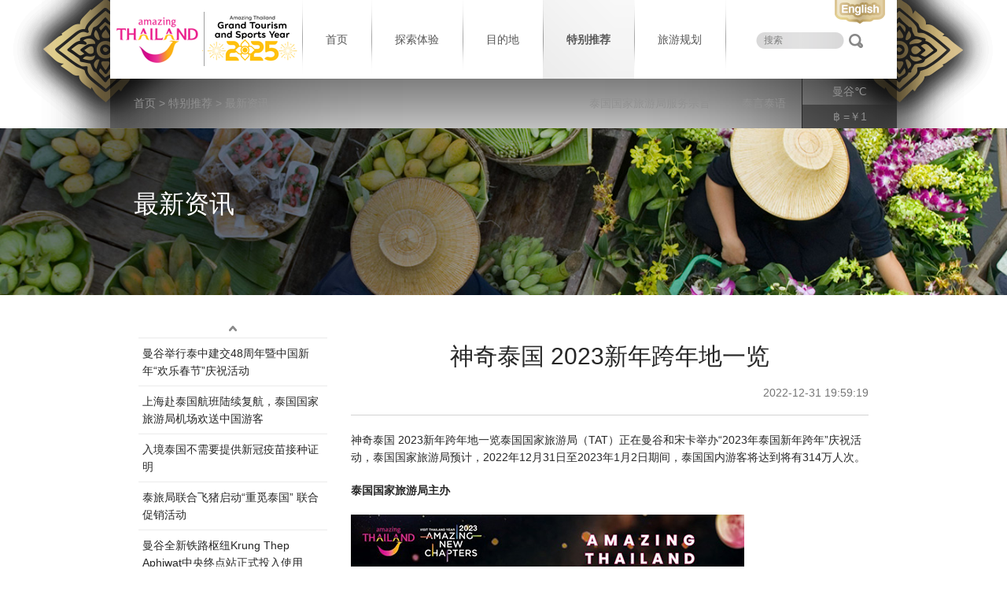

--- FILE ---
content_type: text/html; charset=utf-8
request_url: http://www.amazingthailand.org.cn/Content/Index/shows/catid/92/id/335.html
body_size: 21098
content:
<!doctype html>
<html>
<head>
    <meta charset="utf-8">
    <meta http-equiv="X-UA-Compatible" content="IE=edge,chrome=1">
    <title>神奇泰国 2023新年跨年地一览 最新资讯 泰国国家旅游局中文官方网站</title>
    <meta name="description" content="泰国国家旅游局（TAT）正在曼谷和宋卡举办“2023年泰国新年跨年”庆祝活动，泰国国家旅游局预计，2022年12月31日至2023年1月2日期间，泰国国内游客将达到将有314万人次。泰国国家旅游局主办神奇泰国2023新年跨年@ Tha Wat Pho2022年12月31日至2023年1月1日，曼谷Tha Wat Pho 这场庆祝活动将在泰国的一个重要地标——黎明寺举行，届时将在磅礴的湄南河（Chao Phraya River）上空燃放耀眼的新年倒数烟花。五分钟的焰火表..."/>
    <meta name="keywords" content="最新资讯"/>

    <meta property="wb:webmaster" content="67c5579031a096dc"/>
    <meta property="qc:admins" content="054642077761512167401141646727636"/>
    <link href="favicon.ico" rel="shortcut icon"/>
    <link rel="canonical" href="/"/>

    <link rel="stylesheet" type="text/css" href="/Public/css/jquery.ad-gallery.css">
    <link href="/Public/css/style.css" rel="stylesheet" type="text/css"/>
    <script type="text/javascript" src="/Public/js/jquery-1.8.3.min.js"></script>
    <script type="text/javascript" src="/Public/js/jquery.slides.min.js"></script>
    <script type="text/javascript" src="/Public/js/jquery.nicescroll.min.js"></script>
    <script type="text/javascript" src="/Public/js/jquery.ad-gallery.js"></script>
    <script type="text/javascript" src="/Public/js/zzsc.js"></script>
</head>

<body>
<!--header-->
<div class="header_w">
    <div class="bgyy">
        <div class="wrap header_wrap">
            <div class="header_top">
                <a href="/" class="logo">泰国旅游局 thailand</a>
                <a href="http://www.tourismthailand.org/" target="_blank" class="en_lan"><img src="/Public/images/en.png" alt="" /></a>
                <ul class="nav_ul">
                    <li ><a href="/">首页</a></li>
                    <li ><a href="http://www.amazingthailand.org.cn/Content/Index/shows/catid/137/id/1.html">探索体验</a>
                        <dl class="nav_sec_dl">
                                <dd><a
                                                                                    href="http://www.amazingthailand.org.cn/Content/Index/shows/catid/137.html"                                        >奢享泰国                                        </a></dd><dd><a
                                                                                    href="http://www.amazingthailand.org.cn/Content/Index/shows/catid/113.html"                                        >健康管理                                        </a></dd><dd><a
                                                                                    href="http://www.amazingthailand.org.cn/Content/Index/shows/catid/118.html"                                        >体育旅游                                        </a></dd><dd><a
                                                                                    href="http://www.amazingthailand.org.cn/Content/Index/shows/catid/115.html"                                        >婚礼蜜月                                        </a></dd><dd><a
                                                                                    href="http://www.amazingthailand.org.cn/Content/Index/shows/catid/80.html"                                        >狂欢节日                                        </a></dd><dd><a
                                                                                    href="http://www.amazingthailand.org.cn/Content/Index/shows/catid/114.html"                                        >购物天堂                                        </a></dd><dd><a
                                        href="http://www.amazingthailand.org.cn/Content/Index/shows/catid/82.html"
                                                                                    >饕餮泰食                                        </a></dd><dd><a
                                                                                    href="http://www.amazingthailand.org.cn/Content/Index/shows/catid/85.html"                                        >绿色旅游                                        </a></dd>                            </dl>
                    </li>
                    <li ><a href="http://www.amazingthailand.org.cn/Content/Index/lists/catid/109.html">目的地</a>
                        <dl class="nav_sec_dl">
                            <dd><a href="http://www.amazingthailand.org.cn/Content/Index/shows/catid/110/id/17.html"> 曼谷</a></dd><dd><a href="http://www.amazingthailand.org.cn/Content/Index/shows/catid/110/id/2.html">清迈</a></dd><dd><a href="http://www.amazingthailand.org.cn/Content/Index/shows/catid/110/id/23.html">普吉岛</a></dd><dd><a href="http://www.amazingthailand.org.cn/Content/Index/shows/catid/110/id/22.html">苏梅岛</a></dd><dd><a href="http://www.amazingthailand.org.cn/Content/Index/shows/catid/110/id/25.html">甲米</a></dd><dd><a href="http://www.amazingthailand.org.cn/Content/Index/shows/catid/110/id/14.html">芭堤雅</a></dd>                            <dd><a href="http://www.amazingthailand.org.cn/Content/Index/lists/catid/110.html">更多目的地</a></dd>
                        </dl>
                    </li>
                    <li class="cur"><a href="http://www.amazingthailand.org.cn/Content/Index/shows/catid/91.html">特别推荐</a>
                        <dl class="nav_sec_dl">
                            <!--<dd><a href="http://www.amazingthailand.org.cn/Content/Index/lists/catid/129.html">年度主题</a></dd>-->
                            <dd><a href="http://www.amazingthailand.org.cn/Content/Index/shows/catid/91.html">活动促销</a></dd>
                            <dd><a href="http://www.amazingthailand.org.cn/Content/Index/shows/catid/92.html">最新资讯</a></dd>
                            <dd><a href="http://www.amazingthailand.org.cn/Content/Index/shows/catid/148.html">航班信息</a></dd>
                            <dd><a href="http://www.amazingthailand.org.cn/Content/Index/lists/catid/126.html">下载</a></dd>
                        </dl>
                    </li>
                    <li ><a href="http://www.amazingthailand.org.cn/Content/Index/shows/catid/120.html">旅游规划</a>
                        <dl class="nav_sec_dl">
                                <dd><a href="http://www.amazingthailand.org.cn/Content/Index/shows/catid/120.html">泰有文化</a></dd><dd><a href="http://www.amazingthailand.org.cn/Content/Index/shows/catid/122.html">签证与入境</a></dd><dd><a href="http://www.amazingthailand.org.cn/Content/Index/shows/catid/123.html">国内外交通</a></dd><dd><a href="http://www.amazingthailand.org.cn/Content/Index/shows/catid/124.html">健康与安全</a></dd><dd><a href="http://www.amazingthailand.org.cn/Content/Index/shows/catid/121.html">实用信息</a></dd><dd><a href="http://www.amazingthailand.org.cn/Content/Index/shows/catid/144.html">驻华使领馆信息</a></dd>                            </dl>
                    </li>
                    <li>
                        <div class="search_top">
                            <form name="formsearch" action="http://www.amazingthailand.org.cn/Search/Index/index.html" method="post">
                                <input type="text" name="q" value="搜索" onFocus="if(this.value=='搜索'){this.value=''}" onBlur="if(this.value==''){this.value='搜索'}" class="search_input" />
                                <input type="submit" value="" class="search_btn" />
                            </form>
                        </div>
                    </li>
                </ul>
            </div>

            <div class="header_bottom">
                <ul class="mg_weather">
                    <li class="t1">曼谷<span class="wd"></span>℃</li>
                    <li class="t2">฿ =￥1</li>
                </ul>
                <ul class="hb_ul2">
                    	<li>
                                   <a href="/mission/spirit.html" target="_blank">泰国国家旅游局服务宗旨</a>
                               </li>
			<!-- <li><a class="btn-share" href="#">分享</a>
                        <div class="sns_r top-share" style="display: none; position: absolute; left:0px; background: #000; opacity: .5; padding-left:10px; padding-right: 10px;">
                            <a target="_blank" href="http://v.t.sina.com.cn/share/share.php?title=神奇泰国 2023新年跨年地一览 最新资讯 泰国国家旅游局中文官方网站&url=http%3A%2F%2Fwww.amazingthailand.org.cn%2FContent%2FIndex%2Fshows%2Fcatid%2F92%2Fid%2F335.html&source=bookmark&appkey=2992571369&pic=&ralateUid=&searchPic=false"><img src="/Public/images/gz/gz_wb_i.png" alt="" class="sns_wb" /></a>
                            <a href="javascript:void(0);" class="jiathis_button_weixin"><img src="/Public/images/gz/gz_wx_i.png" alt="" class="sns_wx" /></a>
                        </div>
                    </li> -->
                    <li>
                        <a href="http://www.amazingthailand.org.cn/Content/Index/lists/catid/135.html">泰言泰语</a>
                    </li>
                    <!-- <li>
                                                <a href="javascript:void(0);" class="logina show_login">登陆/</a><a href="javascript:void(0);" class="rega show_reg">注册</a>
                                            </li> -->
                </ul>
                <div class="path">
                                                <a href="/">首页</a>
                                                    &gt; <a href="#">特别推荐</a>
                                                    &gt; 最新资讯                                    </div>
            </div>
        </div>
    </div>
</div>
<!--header end-->


<!--banner-->
<div class="wn_banner">
    <img src="/d/file/content/2016/01/568f25cfbac7d.jpg" alt="" class="w100" />
    <div class="wrap kv_top">
        <h2>最新资讯</h2>
        <p></p>
    </div>
</div>
<!--banner end-->

<!--main-->
<div class="main">
    <div class="wrap">
        <!--left bar-->
        <div class="left_bar">
                <div class="panel panel-default">
                    <div class="panel-body">
                        <a href="javascript:void(0);" class="btn_scroll bs_up prev">up</a>
                        <ul id="page_list" class="list_ul nosp">
                            <li class="news-item ">
                                <a href="http://www.amazingthailand.org.cn/Content/Index/shows/catid/92/id/455.html">泰国国家旅游与体育部推出系列视频，增强游客对泰国旅行安全的信心</a>
                                </li><li class="news-item ">
                                <a href="http://www.amazingthailand.org.cn/Content/Index/shows/catid/92/id/454.html">泰国MotoGP 2026赛季世界锦标赛揭幕战将于武里南打响</a>
                                </li><li class="news-item ">
                                <a href="http://www.amazingthailand.org.cn/Content/Index/shows/catid/92/id/453.html">泰国各地区举行庆祝活动迎接2026年倒计时庆典</a>
                                </li><li class="news-item ">
                                <a href="http://www.amazingthailand.org.cn/Content/Index/shows/catid/92/id/452.html">泰国作为荣誉主宾国亮相2025年中国国际旅游交易会（CITM）</a>
                                </li><li class="news-item ">
                                <a href="http://www.amazingthailand.org.cn/Content/Index/shows/catid/92/id/451.html">第33届东南亚运动会 (SEA Games)在泰国开幕</a>
                                </li><li class="news-item ">
                                <a href="http://www.amazingthailand.org.cn/Content/Index/shows/catid/92/id/450.html">泰国美食卓越再升级：《2026年米其林指南泰国版》发布</a>
                                </li><li class="news-item ">
                                <a href="http://www.amazingthailand.org.cn/Content/Index/shows/catid/92/id/449.html">泰国获选主办2026年全球健康峰会，普吉岛将成为世界健康经济盛会新舞台</a>
                                </li><li class="news-item ">
                                <a href="http://www.amazingthailand.org.cn/Content/Index/shows/catid/92/id/448.html">“泰国安心游”认证，让旅程更放心</a>
                                </li><li class="news-item ">
                                <a href="http://www.amazingthailand.org.cn/Content/Index/shows/catid/92/id/447.html">Vijit Chao Phraya 2025 盛大揭幕：&quot;暹罗之光 – 国母慈晖&quot; 辉煌盛典</a>
                                </li><li class="news-item ">
                                <a href="http://www.amazingthailand.org.cn/Content/Index/shows/catid/92/id/446.html">&quot;神奇礼包&quot;开启2025年泰国神奇护照福利活动</a>
                                </li><li class="news-item ">
                                <a href="http://www.amazingthailand.org.cn/Content/Index/shows/catid/92/id/445.html">大城府盛大水灯节隆重揭幕：皇家献礼与璀璨文化交相辉映</a>
                                </li><li class="news-item ">
                                <a href="http://www.amazingthailand.org.cn/Content/Index/shows/catid/92/id/444.html">2025 湄南河之光盛典：暹罗之光·国母慈晖</a>
                                </li><li class="news-item ">
                                <a href="http://www.amazingthailand.org.cn/Content/Index/shows/catid/92/id/443.html">泰国国家旅游局诚邀中国游客体验泰国游全新便捷支付时代</a>
                                </li><li class="news-item ">
                                <a href="http://www.amazingthailand.org.cn/Content/Index/shows/catid/92/id/442.html">泰国以光之河庆祝2025年水灯节</a>
                                </li><li class="news-item ">
                                <a href="http://www.amazingthailand.org.cn/Content/Index/shows/catid/92/id/441.html">泰旅局局长与CN新任中国驻泰大使会晤</a>
                                </li><li class="news-item ">
                                <a href="http://www.amazingthailand.org.cn/Content/Index/shows/catid/92/id/440.html">泰国在2025年世界旅游大奖中荣获两项全球荣誉，彰显智慧旅游创新实力</a>
                                </li><li class="news-item ">
                                <a href="http://www.amazingthailand.org.cn/Content/Index/shows/catid/92/id/439.html">泰服：一场穿越时空的邀约，让民族遗产织就当代衣装</a>
                                </li><li class="news-item ">
                                <a href="http://www.amazingthailand.org.cn/Content/Index/shows/catid/92/id/438.html">泰国旅游部长赴京深化泰中旅游合作</a>
                                </li><li class="news-item ">
                                <a href="http://www.amazingthailand.org.cn/Content/Index/shows/catid/92/id/437.html">泰国62家酒店荣膺2025年米其林钥匙评级 彰显卓越款待实力</a>
                                </li><li class="news-item ">
                                <a href="http://www.amazingthailand.org.cn/Content/Index/shows/catid/92/id/436.html">强化“中泰友好月”影响力！泰国国家旅游局举办“2025神奇泰国中秋之夜”活动</a>
                                </li><li class="news-item ">
                                <a href="http://www.amazingthailand.org.cn/Content/Index/shows/catid/92/id/435.html">泰国启动“中泰友好月”活动，标志泰中友好五十年，推出五大旗舰举措激发中秋与国庆黄金周期间的中国旅游热潮</a>
                                </li><li class="news-item ">
                                <a href="http://www.amazingthailand.org.cn/Content/Index/shows/catid/92/id/434.html">泰国在广州音乐节展示软实力 泰国国家旅游局借中泰建交50周年契机推广“泰国五必体验”</a>
                                </li><li class="news-item ">
                                <a href="http://www.amazingthailand.org.cn/Content/Index/shows/catid/92/id/433.html">泰国国家旅游局启动“中泰友好月”活动 中国游客十一假期游泰国可享多重礼遇</a>
                                </li><li class="news-item ">
                                <a href="http://www.amazingthailand.org.cn/Content/Index/shows/catid/92/id/432.html">泰国国家旅游局启幕“2025神奇泰国广场舞大赛”，以中泰建交50周年为契机，继续深耕中国银发族旅游市场</a>
                                </li><li class="news-item ">
                                <a href="http://www.amazingthailand.org.cn/Content/Index/shows/catid/92/id/431.html">泰国推出“泰国安心游”认证标识，多维举措提振国际旅游信心</a>
                                </li><li class="news-item ">
                                <a href="http://www.amazingthailand.org.cn/Content/Index/shows/catid/92/id/430.html">泰国国家旅游局启动“神奇泰国由你诠释”创作挑战赛  </a>
                                </li><li class="news-item ">
                                <a href="http://www.amazingthailand.org.cn/Content/Index/shows/catid/92/id/429.html">“一生一次”曼谷-北京友谊车队盛大启航，5000公里征程共庆中泰建交50周年 </a>
                                </li><li class="news-item ">
                                <a href="http://www.amazingthailand.org.cn/Content/Index/shows/catid/92/id/428.html">泰国国家旅游局斩获2025年PATA两项金奖，泰国旅游业共揽八项国际荣誉</a>
                                </li><li class="news-item ">
                                <a href="http://www.amazingthailand.org.cn/Content/Index/shows/catid/92/id/427.html">泰国国家旅游局声明：泰国始终是安全友好的旅游目的地 </a>
                                </li><li class="news-item ">
                                <a href="http://www.amazingthailand.org.cn/Content/Index/shows/catid/92/id/426.html">泰国国家旅游局上海办事处-招聘市场专员</a>
                                </li><li class="news-item ">
                                <a href="http://www.amazingthailand.org.cn/Content/Index/shows/catid/92/id/425.html">泰国推出&quot;新泰国&quot;愿景计划 2026年以质量优先战略重塑旅游业</a>
                                </li><li class="news-item ">
                                <a href="http://www.amazingthailand.org.cn/Content/Index/shows/catid/92/id/424.html">泰国入境游持续回暖：泰国上半年接待1600万国际游客 合艾成新晋性价比目的地</a>
                                </li><li class="news-item ">
                                <a href="http://www.amazingthailand.org.cn/Content/Index/shows/catid/92/id/423.html">在线旅游平台Agoda发布2025年上半年泰国入境游最新趋势报告</a>
                                </li><li class="news-item ">
                                <a href="http://www.amazingthailand.org.cn/Content/Index/shows/catid/92/id/422.html">与恐龙同行：探秘《侏罗纪世界》取景地与泰国恐龙化石地</a>
                                </li><li class="news-item ">
                                <a href="http://www.amazingthailand.org.cn/Content/Index/shows/catid/92/id/421.html">泰国国家旅游局（TAT）携手亚洲航空（AirAsia）隆重推出&quot;泰中建交50周年&quot;主题彩绘飞机</a>
                                </li><li class="news-item ">
                                <a href="http://www.amazingthailand.org.cn/Content/Index/shows/catid/92/id/420.html">“神奇泰国·泰式浪漫”之夜盛大举行，巩固泰国全球旅游软实力</a>
                                </li><li class="news-item ">
                                <a href="http://www.amazingthailand.org.cn/Content/Index/shows/catid/92/id/419.html">旅游局｜泰国启动&quot;Be My Guest&quot;活动，以软实力重塑旅游品牌</a>
                                </li><li class="news-item ">
                                <a href="http://www.amazingthailand.org.cn/Content/Index/shows/catid/92/id/418.html">游客在泰国操作无人机的最新指南</a>
                                </li><li class="news-item ">
                                <a href="http://www.amazingthailand.org.cn/Content/Index/shows/catid/92/id/416.html">泰国曼谷喜迎B.Duck二十周年“玩味世界——城市欢乐嘉年华”登陆CentralwOrld</a>
                                </li><li class="news-item ">
                                <a href="http://www.amazingthailand.org.cn/Content/Index/shows/catid/92/id/415.html">泰国国家旅游局启动“ 萨瓦滴 ·你好 ”推广活动，庆祝中泰建交 50 周年</a>
                                </li><li class="news-item ">
                                <a href="http://www.amazingthailand.org.cn/Content/Index/shows/catid/92/id/414.html">超多优惠尽享！Amazing Thailand Grand Sale 2025隆重开启</a>
                                </li><li class="news-item ">
                                <a href="http://www.amazingthailand.org.cn/Content/Index/shows/catid/92/id/413.html">泰国旅游警察总署：科技赋能，筑牢旅游安全防线</a>
                                </li><li class="news-item ">
                                <a href="http://www.amazingthailand.org.cn/Content/Index/shows/catid/92/id/412.html">泰国成功吸引中国无限极2500人大型会奖团</a>
                                </li><li class="news-item ">
                                <a href="http://www.amazingthailand.org.cn/Content/Index/shows/catid/92/id/411.html">泰国国家旅游局携手星梦邮轮推出&quot;领航星号&quot;，泰国开启邮轮母港新时代</a>
                                </li><li class="news-item ">
                                <a href="http://www.amazingthailand.org.cn/Content/Index/shows/catid/92/id/410.html">认准 “Amazing Thailand OK” 标识，放心玩转泰国</a>
                                </li><li class="news-item ">
                                <a href="http://www.amazingthailand.org.cn/Content/Index/shows/catid/92/id/409.html">泰国国家旅游局（TAT）举办“庆祝中泰建交五十周年暨2025 神奇泰国超级 宋干节”活动，并与中国旅游公司合作推出限定旅游套餐，吸引中国游客在 泼水节期间赴泰旅游</a>
                                </li><li class="news-item ">
                                <a href="http://www.amazingthailand.org.cn/Content/Index/shows/catid/92/id/408.html">泰国国家旅游局（TAT）迎接来自中国北方的旅业精英考察团，举办“重逢 微笑泰国”主题活动，推介泰国旅游体验，提升中国市场优质客源竞争潜力</a>
                                </li><li class="news-item ">
                                <a href="http://www.amazingthailand.org.cn/Content/Index/shows/catid/92/id/407.html">泰国4月送福利！活动网站正式上线，超多优惠福利！！！</a>
                                </li><li class="news-item ">
                                <a href="http://www.amazingthailand.org.cn/Content/Index/shows/catid/92/id/406.html">泰国启动“2025夏季节庆”，7个月7大奇迹主题活动公布！</a>
                                </li><li class="news-item ">
                                <a href="http://www.amazingthailand.org.cn/Content/Index/shows/catid/92/id/405.html">泰国与路易威登联袂推出《路易威登2025曼谷城市指南》</a>
                                </li><li class="news-item ">
                                <a href="http://www.amazingthailand.org.cn/Content/Index/shows/catid/92/id/404.html">泰旅局宣布2025年为“神奇泰国盛大旅游与体育年”</a>
                                </li><li class="news-item ">
                                <a href="http://www.amazingthailand.org.cn/Content/Index/shows/catid/92/id/403.html">神奇泰国浪漫月惊喜放送！</a>
                                </li><li class="news-item ">
                                <a href="http://www.amazingthailand.org.cn/Content/Index/shows/catid/92/id/402.html">2025泰国旅游交易会（TTM+2025）诚邀您参加</a>
                                </li><li class="news-item ">
                                <a href="http://www.amazingthailand.org.cn/Content/Index/shows/catid/92/id/401.html">中泰共同庆祝2025新春佳节文化盛典</a>
                                </li><li class="news-item ">
                                <a href="http://www.amazingthailand.org.cn/Content/Index/shows/catid/92/id/400.html">蛇年泰国准备好迎接中国游客的到访</a>
                                </li><li class="news-item ">
                                <a href="http://www.amazingthailand.org.cn/Content/Index/shows/catid/92/id/397.html">1月份泰国精彩旅游活动超多！快来Pick你的最爱</a>
                                </li><li class="news-item ">
                                <a href="http://www.amazingthailand.org.cn/Content/Index/shows/catid/92/id/396.html">泰国国家旅游局在中国哈尔滨举办“你好，中国”2025冰雪旅游海外推广季启动仪式</a>
                                </li><li class="news-item ">
                                <a href="http://www.amazingthailand.org.cn/Content/Index/shows/catid/92/id/395.html">泰国国家旅游局在芭堤雅隆重举办神奇泰国高尔夫天堂邀请赛迎接中国高尔夫球爱好者，共庆泰中建交50周年</a>
                                </li><li class="news-item ">
                                <a href="http://www.amazingthailand.org.cn/Content/Index/shows/catid/92/id/394.html">泰国国家旅游局举办2024神奇泰国文化艺术节，以庆祝即将到来的2025年泰中建交50周年</a>
                                </li><li class="news-item ">
                                <a href="http://www.amazingthailand.org.cn/Content/Index/shows/catid/92/id/393.html">泰国国家旅游局发布《米其林指南泰国 2025》</a>
                                </li><li class="news-item ">
                                <a href="http://www.amazingthailand.org.cn/Content/Index/shows/catid/92/id/392.html">泰国国家旅游局（TAT）支持极氪（Zeekr）电动汽车（EV）自驾团前往泰国</a>
                                </li><li class="news-item ">
                                <a href="http://www.amazingthailand.org.cn/Content/Index/shows/catid/92/id/391.html">12月入境泰国无需ETA  中国游客仍可正常免签出行</a>
                                </li><li class="news-item ">
                                <a href="http://www.amazingthailand.org.cn/Content/Index/shows/catid/92/id/390.html">泰国十二月的节日和活动日历</a>
                                </li><li class="news-item ">
                                <a href="http://www.amazingthailand.org.cn/Content/Index/shows/catid/92/id/389.html">泰国国家旅游局神奇泰国旅游推广会（上海站）圆满举行</a>
                                </li><li class="news-item ">
                                <a href="http://www.amazingthailand.org.cn/Content/Index/shows/catid/92/id/388.html">泰国旅体部长率领泰国业者赴沪参加 CITM 2024，加速吸引中国游客前往泰国旅游 </a>
                                </li><li class="news-item ">
                                <a href="http://www.amazingthailand.org.cn/Content/Index/shows/catid/92/id/387.html">湄南河2024灯光秀Vijit Chao Phraya 2024： 照亮曼谷经典河岸的炫目奇观</a>
                                </li><li class="news-item ">
                                <a href="http://www.amazingthailand.org.cn/Content/Index/shows/catid/92/id/386.html">泰国旅游警察： 您安全出行的第一朋友</a>
                                </li><li class="news-item ">
                                <a href="http://www.amazingthailand.org.cn/Content/Index/shows/catid/92/id/384.html">泰国冬季节日揭幕：展示“泰国七大奇观”</a>
                                </li><li class="news-item ">
                                <a href="http://www.amazingthailand.org.cn/Content/Index/shows/catid/92/id/383.html">MUST SEE！11月泰国节庆超多，必看之旅“泰”欢乐！</a>
                                </li><li class="news-item ">
                                <a href="http://www.amazingthailand.org.cn/Content/Index/shows/catid/92/id/382.html">曼谷荣登《国家地理》2025 年世界最佳榜单</a>
                                </li><li class="news-item ">
                                <a href="http://www.amazingthailand.org.cn/Content/Index/shows/catid/92/id/381.html">泰国58家酒店荣获米其林钥匙优秀酒店</a>
                                </li><li class="news-item ">
                                <a href="http://www.amazingthailand.org.cn/Content/Index/shows/catid/92/id/380.html">2024泰国高尔夫旅游交易会将泰国推广为世界级的高尔夫目的地</a>
                                </li><li class="news-item ">
                                <a href="http://www.amazingthailand.org.cn/Content/Index/shows/catid/92/id/379.html">泰旅局举办“神奇泰国·中秋之夜”庆典，中国明星罗云熙受邀前来泰国共庆佳节</a>
                                </li><li class="news-item ">
                                <a href="http://www.amazingthailand.org.cn/Content/Index/shows/catid/92/id/378.html">泰国国家旅游局与途牛旅游网签署合作意向书，提升中国市场游客群体旅游体验，增强游客赴泰出游信心</a>
                                </li><li class="news-item ">
                                <a href="http://www.amazingthailand.org.cn/Content/Index/shows/catid/92/id/377.html">泰国国家旅游局推出“你好月”活动，吸引中国游客来泰国旅游</a>
                                </li><li class="news-item ">
                                <a href="http://www.amazingthailand.org.cn/Content/Index/shows/catid/92/id/376.html">泰国入境免签延长至60天，多种签证方便入境旅客出行选择</a>
                                </li><li class="news-item ">
                                <a href="http://www.amazingthailand.org.cn/Content/Index/shows/catid/92/id/375.html">2024 年泰国旅游交易会(TTM+2024)：神奇泰国，让你的精彩继续</a>
                                </li><li class="news-item ">
                                <a href="http://www.amazingthailand.org.cn/Content/Index/shows/catid/92/id/374.html">泰国国家旅游局与国际卡组织银联国际签署战略合作意向书，升级中国游客的旅游消费</a>
                                </li><li class="news-item ">
                                <a href="http://www.amazingthailand.org.cn/Content/Index/shows/catid/92/id/373.html">点燃泰国旅游业，激发泰国旅游潜力</a>
                                </li><li class="news-item ">
                                <a href="http://www.amazingthailand.org.cn/Content/Index/shows/catid/92/id/372.html">曼谷有3家餐厅在2024年亚洲50家最佳餐厅中排名前10</a>
                                </li><li class="news-item ">
                                <a href="http://www.amazingthailand.org.cn/Content/Index/shows/catid/92/id/371.html">4月泰国各地庆祝宋干节被联合国教科文组织认定为非物质文化遗产 </a>
                                </li><li class="news-item ">
                                <a href="http://www.amazingthailand.org.cn/Content/Index/shows/catid/92/id/370.html">“2024年超级宋干！世界泼水节”将跻身全球十大盛事之列</a>
                                </li><li class="news-item ">
                                <a href="http://www.amazingthailand.org.cn/Content/Index/shows/catid/92/id/369.html">2024泰国旅游交易会（TTM+2024）诚邀您参加</a>
                                </li><li class="news-item ">
                                <a href="http://www.amazingthailand.org.cn/Content/Index/shows/catid/92/id/368.html">泰国拨款5000万泰铢 为国外游客提供旅游事故医疗援助</a>
                                </li><li class="news-item ">
                                <a href="http://www.amazingthailand.org.cn/Content/Index/shows/catid/92/id/367.html">2024泰国“欢乐春节”中泰互致新春贺辞仪式暨专场文艺演出在曼谷举办</a>
                                </li><li class="news-item ">
                                <a href="http://www.amazingthailand.org.cn/Content/Index/shows/catid/92/id/366.html">2024年3月1日起中泰互免签证</a>
                                </li><li class="news-item ">
                                <a href="http://www.amazingthailand.org.cn/Content/Index/shows/catid/92/id/365.html">2024年赴泰电影电视拍摄优惠新政策出台，将为为外国电影制片人提供高达20%的优惠返还</a>
                                </li><li class="news-item ">
                                <a href="http://www.amazingthailand.org.cn/Content/Index/shows/catid/92/id/364.html">泰国启动“泰国始终在乎您”计划，为中国游客赴泰提供更多保障</a>
                                </li><li class="news-item ">
                                <a href="http://www.amazingthailand.org.cn/Content/Index/shows/catid/92/id/363.html">跟着2024米其林指南，吃遍泰国吧！</a>
                                </li><li class="news-item ">
                                <a href="http://www.amazingthailand.org.cn/Content/Index/shows/catid/92/id/362.html">2024泰国新年倒计时庆祝活动全攻略</a>
                                </li><li class="news-item ">
                                <a href="http://www.amazingthailand.org.cn/Content/Index/shows/catid/92/id/361.html">泰国国家旅游局&泰国观光旅游协会联合路演在沪成功举办</a>
                                </li><li class="news-item ">
                                <a href="http://www.amazingthailand.org.cn/Content/Index/shows/catid/92/id/360.html">2023湄南河年终灯光秀盛大开启</a>
                                </li><li class="news-item ">
                                <a href="http://www.amazingthailand.org.cn/Content/Index/shows/catid/92/id/359.html">泰国国家旅游局曼谷举行2023水灯节 拉开了泰国冬季节的序幕</a>
                                </li><li class="news-item ">
                                <a href="http://www.amazingthailand.org.cn/Content/Index/shows/catid/92/id/357.html">2023芭堤雅国际烟花节将于11月24日至25日在世界著名旅游胜地之一的芭堤雅海滩举行</a>
                                </li><li class="news-item ">
                                <a href="http://www.amazingthailand.org.cn/Content/Index/shows/catid/92/id/356.html">泰国国家旅游局携商家赴昆明出席2023届中国国际旅游交易会</a>
                                </li><li class="news-item ">
                                <a href="http://www.amazingthailand.org.cn/Content/Index/shows/catid/92/id/354.html">泰国国家旅游局与战略合作伙伴签约仪式在北京举行</a>
                                </li><li class="news-item ">
                                <a href="http://www.amazingthailand.org.cn/Content/Index/shows/catid/92/id/353.html">泰国旅游入境免签9月25日正式启动，首批中国游客抵达获泰国总理亲自接机</a>
                                </li><li class="news-item ">
                                <a href="http://www.amazingthailand.org.cn/Content/Index/shows/catid/92/id/352.html">自2023年9月25日起，泰国将对中国游客实行免签政策，开启泰国旅游新篇章</a>
                                </li><li class="news-item ">
                                <a href="http://www.amazingthailand.org.cn/Content/Index/shows/catid/92/id/351.html">塔佩妮 • 佳沛本女士正式出任泰国国家旅游局局长一职</a>
                                </li><li class="news-item ">
                                <a href="http://www.amazingthailand.org.cn/Content/Index/shows/catid/92/id/350.html">泰国国家旅游局宣布2024年实现高质量和可持续性的战略方向</a>
                                </li><li class="news-item ">
                                <a href="http://www.amazingthailand.org.cn/Content/Index/shows/catid/92/id/349.html">泰旅局将举办泰国旅游交易会(TTM+2023)，强调“神奇新篇章”，将泰国旅游业推向国际水平</a>
                                </li><li class="news-item ">
                                <a href="http://www.amazingthailand.org.cn/Content/Index/shows/catid/92/id/348.html">“信赖泰国，游泰国越玩越开心”新闻发布会在泰国曼谷盛大召开</a>
                                </li><li class="news-item ">
                                <a href="http://www.amazingthailand.org.cn/Content/Index/shows/catid/92/id/347.html">3月1日起，泰国入境中国取消核酸检测</a>
                                </li><li class="news-item ">
                                <a href="http://www.amazingthailand.org.cn/Content/Index/shows/catid/92/id/346.html">神奇泰国新篇章2023中国路演活动在上海盛大举行</a>
                                </li><li class="news-item ">
                                <a href="http://www.amazingthailand.org.cn/Content/Index/shows/catid/92/id/345.html">亚洲航空春节献礼 泰国亚航强势重启中国航线，八城再飞曼谷</a>
                                </li><li class="news-item ">
                                <a href="http://www.amazingthailand.org.cn/Content/Index/shows/catid/92/id/344.html">泰国国家旅游局授予米雪、任达华、胡慧沖“泰国之友”称号</a>
                                </li><li class="news-item ">
                                <a href="http://www.amazingthailand.org.cn/Content/Index/shows/catid/92/id/343.html">曼谷举行泰中建交48周年暨中国新年“欢乐春节”庆祝活动</a>
                                </li><li class="news-item ">
                                <a href="http://www.amazingthailand.org.cn/Content/Index/shows/catid/92/id/342.html">上海赴泰国航班陆续复航，泰国国家旅游局机场欢送中国游客</a>
                                </li><li class="news-item ">
                                <a href="http://www.amazingthailand.org.cn/Content/Index/shows/catid/92/id/340.html">入境泰国不需要提供新冠疫苗接种证明</a>
                                </li><li class="news-item ">
                                <a href="http://www.amazingthailand.org.cn/Content/Index/shows/catid/92/id/339.html">泰旅局联合飞猪启动“重觅泰国” 联合促销活动</a>
                                </li><li class="news-item ">
                                <a href="http://www.amazingthailand.org.cn/Content/Index/shows/catid/92/id/338.html">曼谷全新铁路枢纽Krung Thep Aphiwat中央终点站正式投入使用</a>
                                </li><li class="news-item cur">
                                <a href="http://www.amazingthailand.org.cn/Content/Index/shows/catid/92/id/335.html">神奇泰国 2023新年跨年地一览</a>
                                </li><li class="news-item ">
                                <a href="http://www.amazingthailand.org.cn/Content/Index/shows/catid/92/id/334.html">与亚洲天王Rain一起在曼谷跨年</a>
                                </li><li class="news-item ">
                                <a href="http://www.amazingthailand.org.cn/Content/Index/shows/catid/92/id/333.html">泰国国家旅游局推出“ NFT BUAKAW 1 x Amazing Thailand独家收藏系列 ”</a>
                                </li><li class="news-item ">
                                <a href="http://www.amazingthailand.org.cn/Content/Index/shows/catid/92/id/332.html">《2023泰国米其林指南》出炉</a>
                                </li><li class="news-item ">
                                <a href="http://www.amazingthailand.org.cn/Content/Index/shows/catid/92/id/328.html">泰国总理在素万那普机场主持“神奇泰国 1000 万游客庆祝活动”</a>
                                </li><li class="news-item ">
                                <a href="http://www.amazingthailand.org.cn/Content/Index/shows/catid/92/id/317.html">世界上第一个哥伦比亚影业电影主题乐园10月12日在芭提雅盛大开幕</a>
                                </li><li class="news-item ">
                                <a href="http://www.amazingthailand.org.cn/Content/Index/shows/catid/92/id/316.html">10月1日起，入境泰国不再需要出示疫苗接种证明或核酸检测结果</a>
                                </li><li class="news-item ">
                                <a href="http://www.amazingthailand.org.cn/Content/Index/shows/catid/92/id/315.html">公告 | 10月1日起，多国赴泰可延长签证期限，并调整签证服务费用</a>
                                </li><li class="news-item ">
                                <a href="http://www.amazingthailand.org.cn/Content/Index/shows/catid/92/id/314.html">TBEX Asia 重回泰国！</a>
                                </li><li class="news-item ">
                                <a href="http://www.amazingthailand.org.cn/Content/Index/shows/catid/92/id/313.html">泰国主办“第11届亚太经合组织旅游部长级会议”</a>
                                </li><li class="news-item ">
                                <a href="http://www.amazingthailand.org.cn/Content/Index/shows/catid/92/id/312.html">曼谷被评为东南亚第一大城市；普吉岛在首届“亚洲最佳奖”中排名第海岛第一</a>
                                </li><li class="news-item ">
                                <a href="http://www.amazingthailand.org.cn/Content/Index/shows/catid/92/id/311.html">TAT和华为签署谅解备忘录，携手促进智能旅游</a>
                                </li><li class="news-item ">
                                <a href="http://www.amazingthailand.org.cn/Content/Index/shows/catid/92/id/310.html">曼谷成功主办第60届亚太经合组织旅游工作组会议</a>
                                </li><li class="news-item ">
                                <a href="http://www.amazingthailand.org.cn/Content/Index/shows/catid/92/id/309.html">9月1日起，泰国推出新型“长期居民签证”</a>
                                </li><li class="news-item ">
                                <a href="http://www.amazingthailand.org.cn/Content/Index/shows/catid/92/id/308.html">7月1日起，入境泰国无需申请泰国通行证</a>
                                </li><li class="news-item ">
                                <a href="http://www.amazingthailand.org.cn/Content/Index/shows/catid/92/id/307.html">自2022年6月1日起，入境泰国的更新信息及相关措施 </a>
                                </li><li class="news-item ">
                                <a href="http://www.amazingthailand.org.cn/Content/Index/shows/catid/92/id/306.html">2022年6月1日起Thailand Pass(泰国通行证)注册系统进一步简化</a>
                                </li><li class="news-item ">
                                <a href="http://www.amazingthailand.org.cn/Content/Index/shows/catid/92/id/305.html">如何申请泰国签证</a>
                                </li><li class="news-item ">
                                <a href="http://www.amazingthailand.org.cn/Content/Index/shows/catid/92/id/304.html">5月1日起入境泰国后免核酸检测</a>
                                </li><li class="news-item ">
                                <a href="http://www.amazingthailand.org.cn/Content/Index/shows/catid/92/id/303.html">世界地球日，走进泰国 “HERO”低碳出行</a>
                                </li><li class="news-item ">
                                <a href="http://www.amazingthailand.org.cn/Content/Index/shows/catid/92/id/302.html">4月1日起，入境泰国无需72小时内核酸阴性证明</a>
                                </li><li class="news-item ">
                                <a href="http://www.amazingthailand.org.cn/Content/Index/shows/catid/92/id/301.html">3月起，泰国入境简化再升级</a>
                                </li><li class="news-item ">
                                <a href="http://www.amazingthailand.org.cn/Content/Index/shows/catid/92/id/300.html">2022神奇泰国新篇章正式启动</a>
                                </li><li class="news-item ">
                                <a href="http://www.amazingthailand.org.cn/Content/Index/shows/catid/92/id/298.html">2月1日起实行试点国家和地区免隔离入境泰国计划</a>
                                </li><li class="news-item ">
                                <a href="http://www.amazingthailand.org.cn/Content/Index/shows/catid/92/id/297.html">2021年11月1日起泰国将对完全接种疫苗游客正式免隔离开放</a>
                                </li><li class="news-item ">
                                <a href="http://www.amazingthailand.org.cn/Content/Index/shows/catid/92/id/296.html">63个免隔离入境泰国试点国家及地区名单</a>
                                </li><li class="news-item ">
                                <a href="http://www.amazingthailand.org.cn/Content/Index/shows/catid/92/id/294.html">“苏梅岛+”计划开启！如何前往？怎样申请？详细解答看这里！</a>
                                </li><li class="news-item ">
                                <a href="http://www.amazingthailand.org.cn/Content/Index/shows/catid/92/id/289.html">普吉岛沙盒计划上线</a>
                                </li><li class="news-item ">
                                <a href="http://www.amazingthailand.org.cn/Content/Index/shows/catid/92/id/288.html">普吉岛“沙盒计划”正式启动</a>
                                </li><li class="news-item ">
                                <a href="http://www.amazingthailand.org.cn/Content/Index/shows/catid/92/id/287.html">泰国正式发布新冠疫苗接种证明统一范本</a>
                                </li><li class="news-item ">
                                <a href="http://www.amazingthailand.org.cn/Content/Index/shows/catid/92/id/286.html">泰国最新防疫隔离措施（三语对照）</a>
                                </li><li class="news-item ">
                                <a href="http://www.amazingthailand.org.cn/Content/Index/shows/catid/92/id/285.html">自2021年4月1日起，非泰籍人士入境泰国无需再提供适航健康证明 </a>
                                </li><li class="news-item ">
                                <a href="http://www.amazingthailand.org.cn/Content/Index/shows/catid/92/id/284.html">泰国国家旅游局发布线上问卷调查，正重新欢迎国际游客的归来</a>
                                </li><li class="news-item ">
                                <a href="http://www.amazingthailand.org.cn/Content/Index/shows/catid/92/id/282.html">泰国国家旅游局为华东旅游业者颁发最佳合作伙伴荣誉奖，积极寻求特殊时期合作共赢之道 </a>
                                </li><li class="news-item ">
                                <a href="http://www.amazingthailand.org.cn/Content/Index/shows/catid/92/id/281.html">泰国最新版本《米其林指南2021》于曼谷发布</a>
                                </li><li class="news-item ">
                                <a href="http://www.amazingthailand.org.cn/Content/Index/shows/catid/92/id/280.html">泰国将2021年中国春节定为法定假日 </a>
                                </li><li class="news-item ">
                                <a href="http://www.amazingthailand.org.cn/Content/Index/shows/catid/92/id/279.html">TAT Smile Intern FINAL</a>
                                </li><li class="news-item ">
                                <a href="http://www.amazingthailand.org.cn/Content/Index/shows/catid/92/id/277.html">泰国隔离套餐ASQ介绍</a>
                                </li><li class="news-item ">
                                <a href="http://www.amazingthailand.org.cn/Content/Index/shows/catid/92/id/276.html">促进在泰华人本地游，泰国当地推出大规模银联专属福利</a>
                                </li><li class="news-item ">
                                <a href="http://www.amazingthailand.org.cn/Content/Index/shows/catid/92/id/275.html">泰国夺得新冠肺炎&quot;全球恢复指数&quot;排行榜第一名！</a>
                                </li><li class="news-item ">
                                <a href="http://www.amazingthailand.org.cn/Content/Index/shows/catid/92/id/274.html">泰国正式推出 ——神奇泰国安全与健康标识认证</a>
                                </li><li class="news-item ">
                                <a href="http://www.amazingthailand.org.cn/Content/Index/shows/catid/92/id/273.html">“味享泰国”泰国水果直播盛宴盛大召开</a>
                                </li><li class="news-item ">
                                <a href="http://www.amazingthailand.org.cn/Content/Index/shows/catid/92/id/272.html">泰国国际航班禁飞令将延续至2020年5月31日</a>
                                </li><li class="news-item ">
                                <a href="http://www.amazingthailand.org.cn/Content/Index/shows/catid/92/id/271.html">2020泰国国际旅游交易会（TTM+2020）欢迎您</a>
                                </li><li class="news-item ">
                                <a href="http://www.amazingthailand.org.cn/Content/Index/shows/catid/92/id/270.html">《2020年泰国米其林指南》正式发布，清迈餐厅首次入选</a>
                                </li><li class="news-item ">
                                <a href="http://www.amazingthailand.org.cn/Content/Index/shows/catid/92/id/269.html">以合作、创新、共享为方向，开创中泰旅游新篇章! 泰国国家旅游局盛装出席第二届中国国际进口博览会</a>
                                </li><li class="news-item ">
                                <a href="http://www.amazingthailand.org.cn/Content/Index/shows/catid/92/id/268.html">泰国落地签免签证费政策延期至2020年4月30日</a>
                                </li><li class="news-item ">
                                <a href="http://www.amazingthailand.org.cn/Content/Index/shows/catid/92/id/267.html">2020神奇泰国马拉松报名启动</a>
                                </li><li class="news-item ">
                                <a href="http://www.amazingthailand.org.cn/Content/Index/shows/catid/92/id/266.html">第12届“泰‌国观‌光奖”颁奖典‌礼在曼谷举行</a>
                                </li><li class="news-item ">
                                <a href="http://www.amazingthailand.org.cn/Content/Index/shows/catid/92/id/265.html">5分钟速成专业驴友，直达魅力七府，感受神奇泰国</a>
                                </li><li class="news-item ">
                                <a href="http://www.amazingthailand.org.cn/Content/Index/shows/catid/92/id/264.html">泰国绿洲水疗历史性地同时获得了2019泰国旅游局大奖的2座“荣誉堂最高奖&quot;及4座“卓越水疗奖&quot;</a>
                                </li><li class="news-item ">
                                <a href="http://www.amazingthailand.org.cn/Content/Index/shows/catid/92/id/263.html">2019海上生明月中秋晚会举行</a>
                                </li><li class="news-item ">
                                <a href="http://www.amazingthailand.org.cn/Content/Index/shows/catid/92/id/262.html">泰国国家旅游局与春秋集团签署合作意向书</a>
                                </li><li class="news-item ">
                                <a href="http://www.amazingthailand.org.cn/Content/Index/shows/catid/92/id/261.html">2019 苏梅岛嘉年华即将拉开帷幕</a>
                                </li><li class="news-item ">
                                <a href="http://www.amazingthailand.org.cn/Content/Index/shows/catid/92/id/260.html">泰国国家旅游局的愿景及任务</a>
                                </li><li class="news-item ">
                                <a href="http://www.amazingthailand.org.cn/Content/Index/shows/catid/92/id/259.html">&quot;神奇泰国高球天堂&quot;邀请赛在清迈盛大召开，泰旅局积极促进中国高尔夫游市场发展</a>
                                </li><li class="news-item ">
                                <a href="http://www.amazingthailand.org.cn/Content/Index/shows/catid/92/id/258.html">泰国荣获微博2020最具影响力出境游目的地</a>
                                </li><li class="news-item ">
                                <a href="http://www.amazingthailand.org.cn/Content/Index/shows/catid/92/id/257.html">泰国再获2019世界旅行奖多重奖项</a>
                                </li><li class="news-item ">
                                <a href="http://www.amazingthailand.org.cn/Content/Index/shows/catid/92/id/256.html">2019泰国旅游新动向——泰国国家旅游局东亚司司长答中国记者问</a>
                                </li><li class="news-item ">
                                <a href="http://www.amazingthailand.org.cn/Content/Index/shows/catid/92/id/255.html">南京直飞清迈/清莱包机产品推介会盛大召开</a>
                                </li><li class="news-item ">
                                <a href="http://www.amazingthailand.org.cn/Content/Index/shows/catid/92/id/254.html">泰国国家旅游局与支付宝正式签订合作意向书</a>
                                </li><li class="news-item ">
                                <a href="http://www.amazingthailand.org.cn/Content/Index/shows/catid/92/id/253.html">2019神奇泰国奢华与健康旅游推广会上海站盛大召开</a>
                                </li><li class="news-item ">
                                <a href="http://www.amazingthailand.org.cn/Content/Index/shows/catid/92/id/252.html">“纯萃泰国” 2019泰国文化购物节重磅来袭，为你拉开春日泰式狂欢季</a>
                                </li><li class="news-item ">
                                <a href="http://www.amazingthailand.org.cn/Content/Index/shows/catid/92/id/251.html">泰国国家旅游局诚邀中国旅游业者注册在线旅游信息平台</a>
                                </li><li class="news-item ">
                                <a href="http://www.amazingthailand.org.cn/Content/Index/shows/catid/92/id/250.html">泰国于2019年3月1日启用网上申请所有签证类型的电子签证系统</a>
                                </li><li class="news-item ">
                                <a href="http://www.amazingthailand.org.cn/Content/Index/shows/catid/92/id/249.html">世界首个3D徒步冒险主题公园普吉开幕，泰国打卡新去处</a>
                                </li><li class="news-item ">
                                <a href="http://www.amazingthailand.org.cn/Content/Index/shows/catid/92/id/248.html">2019年泰国欢乐春节2月1日正式启动</a>
                                </li><li class="news-item ">
                                <a href="http://www.amazingthailand.org.cn/Content/Index/shows/catid/92/id/247.html">泰国外交部在中国推出电子签证系统</a>
                                </li><li class="news-item ">
                                <a href="http://www.amazingthailand.org.cn/Content/Index/shows/catid/92/id/246.html">泰国宣布落地签免费政策延长至2019年4月30日</a>
                                </li><li class="news-item ">
                                <a href="http://www.amazingthailand.org.cn/Content/Index/shows/catid/92/id/245.html">泰国迎来第一千万名中国游客，再创新纪录</a>
                                </li><li class="news-item ">
                                <a href="http://www.amazingthailand.org.cn/Content/Index/shows/catid/92/id/244.html">泰国副总理颂奇欢迎您来泰国</a>
                                </li><li class="news-item ">
                                <a href="http://www.amazingthailand.org.cn/Content/Index/shows/catid/92/id/243.html">利好消息频传，泰国国家旅游局局长育塔萨先生出席CITM</a>
                                </li><li class="news-item ">
                                <a href="http://www.amazingthailand.org.cn/Content/Index/shows/catid/92/id/242.html">2018中国国际旅游交易会正式召开，泰国国家旅游局率团盛装出席</a>
                                </li><li class="news-item ">
                                <a href="http://www.amazingthailand.org.cn/Content/Index/shows/catid/92/id/241.html">翡翠联盟世界圈子II “泰上海”极致生活完美收官</a>
                                </li><li class="news-item ">
                                <a href="http://www.amazingthailand.org.cn/Content/Index/shows/catid/92/id/240.html">泰国即将于11月15日起实行免落地签签证费政策</a>
                                </li><li class="news-item ">
                                <a href="http://www.amazingthailand.org.cn/Content/Index/shows/catid/92/id/239.html">2018《中国奢华旅游报告》正式发布，泰国获得中国高端旅游者多项认可</a>
                                </li><li class="news-item ">
                                <a href="http://www.amazingthailand.org.cn/Content/Index/shows/catid/92/id/238.html">2018国庆黄金周，泰国位列最受中国游客欢迎出境游目的地第一名</a>
                                </li><li class="news-item ">
                                <a href="http://www.amazingthailand.org.cn/Content/Index/shows/catid/92/id/237.html">泰国国家旅游局与阿里飞猪深化战略合作 全面提升赴泰中国游客旅游体验</a>
                                </li><li class="news-item ">
                                <a href="http://www.amazingthailand.org.cn/Content/Index/shows/catid/92/id/236.html">《悦游Condé Nast Traveller》2018读者之选结果揭晓：泰国获得最友好国家</a>
                                </li><li class="news-item ">
                                <a href="http://www.amazingthailand.org.cn/Content/Index/shows/catid/92/id/235.html">上半年中国赴泰国旅游人数创新高，泰国副总理表态升级旅游安全服务</a>
                                </li><li class="news-item ">
                                <a href="http://www.amazingthailand.org.cn/Content/Index/shows/catid/92/id/234.html">泰国普吉府携手社会各界及当地民众，为沉船事件中国遇难者举办悼念仪式</a>
                                </li><li class="news-item ">
                                <a href="http://www.amazingthailand.org.cn/Content/Index/shows/catid/92/id/233.html">港口司司长现身普吉岛，以跟进凤凰号打捞的准备工作，并且将把普吉岛港口管理模式作为全国其他州府的试验先驱</a>
                                </li><li class="news-item ">
                                <a href="http://www.amazingthailand.org.cn/Content/Index/shows/catid/92/id/232.html">普吉岛府尹视察查龙湾码头  加强出海游安全措施提振游客信心</a>
                                </li><li class="news-item ">
                                <a href="http://www.amazingthailand.org.cn/Content/Index/shows/catid/92/id/231.html">泰国国家旅游局“2018女性泰国之旅”盛大召开， 60余位国际名人、博主以及媒体共聚泰国</a>
                                </li><li class="news-item ">
                                <a href="http://www.amazingthailand.org.cn/Content/Index/shows/catid/92/id/230.html">2018年泰国高尔夫旅游交易会正式开幕，泰国高尔夫旅游获全国性增长</a>
                                </li><li class="news-item ">
                                <a href="http://www.amazingthailand.org.cn/Content/Index/shows/catid/92/id/229.html">泰国总理要求加强游客的安全保障</a>
                                </li><li class="news-item ">
                                <a href="http://www.amazingthailand.org.cn/Content/Index/shows/catid/92/id/228.html">泰国旅游业齐心共力为普吉沉船事件受影响游客提供帮助</a>
                                </li><li class="news-item ">
                                <a href="http://www.amazingthailand.org.cn/Content/Index/shows/catid/92/id/227.html">泰国国家旅游局局长关于普吉沉船事件的声明</a>
                                </li><li class="news-item ">
                                <a href="http://www.amazingthailand.org.cn/Content/Index/shows/catid/92/id/226.html">泰国全力为普吉沉船事件中受影响的游客提供旅途援助</a>
                                </li><li class="news-item ">
                                <a href="http://www.amazingthailand.org.cn/Content/Index/shows/catid/92/id/225.html">泰王国驻沪总领馆开设紧急签证通道</a>
                                </li><li class="news-item ">
                                <a href="http://www.amazingthailand.org.cn/Content/Index/shows/catid/92/id/224.html">泰国沉船事故情况更新（截至7月6日）</a>
                                </li><li class="news-item ">
                                <a href="http://www.amazingthailand.org.cn/Content/Index/shows/catid/92/id/223.html">“神奇泰国-奢华体育旅游推介会”正式召开，泰国旅游局力推奢华体育旅游</a>
                                </li><li class="news-item ">
                                <a href="http://www.amazingthailand.org.cn/Content/Index/shows/catid/92/id/222.html">2018泰国旅游交易会（TTM+）在芭堤雅顺利召开</a>
                                </li><li class="news-item ">
                                <a href="http://www.amazingthailand.org.cn/Content/Index/shows/catid/92/id/221.html">注意丨泰国签证网上预约系统7月即将启动</a>
                                </li><li class="news-item ">
                                <a href="http://www.amazingthailand.org.cn/Content/Index/shows/catid/92/id/220.html">中国情侣代表受邀参加泰国国家旅游局2018清迈兰纳浪漫派对</a>
                                </li><li class="news-item ">
                                <a href="http://www.amazingthailand.org.cn/Content/Index/shows/catid/92/id/219.html">2018神奇泰国美食节，6月曼谷不见不散！</a>
                                </li><li class="news-item ">
                                <a href="http://www.amazingthailand.org.cn/Content/Index/shows/catid/92/id/218.html">2018上海泰国节即将盛大召开</a>
                                </li><li class="news-item ">
                                <a href="http://www.amazingthailand.org.cn/Content/Index/shows/catid/92/id/217.html">泰国国家旅游局携手阿里巴巴共同创建线上泰国旅游平台</a>
                                </li><li class="news-item ">
                                <a href="http://www.amazingthailand.org.cn/Content/Index/shows/catid/92/id/216.html">2018“神奇泰国-奢华与健康旅游推介会”在沪隆重召开</a>
                                </li><li class="news-item ">
                                <a href="http://www.amazingthailand.org.cn/Content/Index/shows/catid/92/id/215.html">2018神奇芭堤雅海鲜节即将开幕，爱海鲜爱泰国的你不容错过</a>
                                </li><li class="news-item ">
                                <a href="http://www.amazingthailand.org.cn/Content/Index/shows/catid/92/id/214.html">2018神奇泰国旅游推广会正式举办</a>
                                </li><li class="news-item ">
                                <a href="http://www.amazingthailand.org.cn/Content/Index/shows/catid/92/id/213.html">漫威主题乐园5月正式登陆泰国</a>
                                </li><li class="news-item ">
                                <a href="http://www.amazingthailand.org.cn/Content/Index/shows/catid/92/id/212.html">第14届世界泰拳拜师仪式在泰国古都大城举办</a>
                                </li><li class="news-item ">
                                <a href="http://www.amazingthailand.org.cn/Content/Index/shows/catid/92/id/211.html">泰拳-迷你马拉松公益活动开始报名</a>
                                </li><li class="news-item ">
                                <a href="http://www.amazingthailand.org.cn/Content/Index/shows/catid/92/id/210.html">赴泰游再刷新纪录，“神奇泰国”回馈中国游客惊喜无限</a>
                                </li><li class="news-item ">
                                <a href="http://www.amazingthailand.org.cn/Content/Index/shows/catid/92/id/209.html">2018泰国国际风筝节将在华欣举办</a>
                                </li><li class="news-item ">
                                <a href="http://www.amazingthailand.org.cn/Content/Index/shows/catid/92/id/208.html">2018 泰国游艇展即将开幕</a>
                                </li><li class="news-item ">
                                <a href="http://www.amazingthailand.org.cn/Content/Index/shows/catid/92/id/207.html">2018泰国东盟旅游论坛即将在清迈举行</a>
                                </li><li class="news-item ">
                                <a href="http://www.amazingthailand.org.cn/Content/Index/shows/catid/92/id/206.html">2018曼谷奈乐花卉艺术展，领略花卉艺术新纪元</a>
                                </li><li class="news-item ">
                                <a href="http://www.amazingthailand.org.cn/Content/Index/shows/catid/92/id/205.html">2018年泰国旅游节正式举行，曼谷喜迎八方来客</a>
                                </li><li class="news-item ">
                                <a href="http://www.amazingthailand.org.cn/Content/Index/shows/catid/92/id/203.html">泰国这10个地方圣诞气氛最浓</a>
                                </li><li class="news-item ">
                                <a href="http://www.amazingthailand.org.cn/Content/Index/shows/catid/92/id/202.html">和大象亲密接触的9个建议</a>
                                </li><li class="news-item ">
                                <a href="http://www.amazingthailand.org.cn/Content/Index/shows/catid/92/id/201.html">泰国旅游旺季开始，泰国游需提前做好出行准备</a>
                                </li><li class="news-item ">
                                <a href="http://www.amazingthailand.org.cn/Content/Index/shows/catid/92/id/200.html">2018年2月，曼谷马拉松已经开放注册报名</a>
                                </li><li class="news-item ">
                                <a href="http://www.amazingthailand.org.cn/Content/Index/shows/catid/92/id/199.html">《2018曼谷米其林指南》首次发布！</a>
                                </li><li class="news-item ">
                                <a href="http://www.amazingthailand.org.cn/Content/Index/shows/catid/92/id/198.html">泰国国家旅游局与中旅总社签署旅游合作谅解备忘录</a>
                                </li><li class="news-item ">
                                <a href="http://www.amazingthailand.org.cn/Content/Index/shows/catid/92/id/197.html">火葬亭只在11月开放参观</a>
                                </li><li class="news-item ">
                                <a href="http://www.amazingthailand.org.cn/Content/Index/shows/catid/92/id/196.html">清迈马拉松12月24日开跑</a>
                                </li><li class="news-item ">
                                <a href="http://www.amazingthailand.org.cn/Content/Index/shows/catid/92/id/195.html">这个每年闭岛两百多天的纯净世界，开放了！</a>
                                </li><li class="news-item ">
                                <a href="http://www.amazingthailand.org.cn/Content/Index/shows/catid/92/id/194.html">泰国政府启动&quot;2018神奇泰国旅游年&quot;</a>
                                </li><li class="news-item ">
                                <a href="http://www.amazingthailand.org.cn/Content/Index/shows/catid/92/id/193.html">2017清迈水灯节活动安排</a>
                                </li><li class="news-item ">
                                <a href="http://www.amazingthailand.org.cn/Content/Index/shows/catid/92/id/192.html">2017中泰澜湄文化行车队欢迎晚宴开幕</a>
                                </li><li class="news-item ">
                                <a href="http://www.amazingthailand.org.cn/Content/Index/shows/catid/92/id/191.html">国丧期间，泰国这些地方值得旅行者去看看</a>
                                </li><li class="news-item ">
                                <a href="http://www.amazingthailand.org.cn/Content/Index/shows/catid/92/id/190.html">泰国国丧期间，赴泰游客注意事项</a>
                                </li><li class="news-item ">
                                <a href="http://www.amazingthailand.org.cn/Content/Index/shows/catid/92/id/189.html">十月，前泰王去世周年，赴泰旅行者又将经历历史性时刻 </a>
                                </li><li class="news-item ">
                                <a href="http://www.amazingthailand.org.cn/Content/Index/shows/catid/92/id/187.html">2017年中泰友好自驾活动盛大举行</a>
                                </li><li class="news-item ">
                                <a href="http://www.amazingthailand.org.cn/Content/Index/shows/catid/92/id/186.html">在泰国历史最悠久的城市，来一场畅快淋漓的马拉松吧！</a>
                                </li><li class="news-item ">
                                <a href="http://www.amazingthailand.org.cn/Content/Index/shows/catid/92/id/185.html">让我来告诉你，为什么泰国人见人爱</a>
                                </li><li class="news-item ">
                                <a href="http://www.amazingthailand.org.cn/Content/Index/shows/catid/92/id/184.html">开启精彩泰国之旅，从曼谷航空开始 </a>
                                </li><li class="news-item ">
                                <a href="http://www.amazingthailand.org.cn/Content/Index/shows/catid/92/id/183.html">泰国国家旅游局官方赞助ONE冠军赛</a>
                                </li><li class="news-item ">
                                <a href="http://www.amazingthailand.org.cn/Content/Index/shows/catid/92/id/182.html">赴泰旅行，下海游泳的游客请小心水母</a>
                                </li><li class="news-item ">
                                <a href="http://www.amazingthailand.org.cn/Content/Index/shows/catid/92/id/181.html">泰王国驻沪总领事馆八月签证限令颁布，出行泰国签证申请需提前更多天准备</a>
                                </li><li class="news-item ">
                                <a href="http://www.amazingthailand.org.cn/Content/Index/shows/catid/92/id/180.html">你居然不知道？泰国有世界级的钻石和珠宝（内附购物指南）！</a>
                                </li><li class="news-item ">
                                <a href="http://www.amazingthailand.org.cn/Content/Index/shows/catid/92/id/179.html">2017深受中国游客喜爱奖项公布获奖者名单</a>
                                </li><li class="news-item ">
                                <a href="http://www.amazingthailand.org.cn/Content/Index/shows/catid/92/id/178.html">《胡润百富》发布2017奢华旅游报告，泰国入选最受中国游客欢迎的奢华旅游目的地</a>
                                </li><li class="news-item ">
                                <a href="http://www.amazingthailand.org.cn/Content/Index/shows/catid/92/id/177.html">“2017深受中国游客喜爱奖项”评选活动奖项揭晓</a>
                                </li><li class="news-item ">
                                <a href="http://www.amazingthailand.org.cn/Content/Index/shows/catid/92/id/176.html">泰国国家旅游局启动“2017深受中国游客喜爱奖项”旅游评选</a>
                                </li><li class="news-item ">
                                <a href="http://www.amazingthailand.org.cn/Content/Index/shows/catid/92/id/175.html">以医疗为目的入境泰国免签啦！</a>
                                </li><li class="news-item ">
                                <a href="http://www.amazingthailand.org.cn/Content/Index/shows/catid/92/id/174.html">在清迈举行的2017泰国旅游交易会出席者创记录</a>
                                </li><li class="news-item ">
                                <a href="http://www.amazingthailand.org.cn/Content/Index/shows/catid/92/id/173.html">泰国旅游市场2017第一季度稳步增长</a>
                                </li><li class="news-item ">
                                <a href="http://www.amazingthailand.org.cn/Content/Index/shows/catid/92/id/172.html">泰国5个旅游目的地入选TripAdvisor2017年“旅行者之选”榜单</a>
                                </li><li class="news-item ">
                                <a href="http://www.amazingthailand.org.cn/Content/Index/shows/catid/92/id/171.html">2017泰国宋干节全攻略-曼谷篇</a>
                                </li><li class="news-item ">
                                <a href="http://www.amazingthailand.org.cn/Content/Index/shows/catid/92/id/169.html">官方正式通知：泰国签证免费优惠延至今年8月底</a>
                                </li><li class="news-item ">
                                <a href="http://www.amazingthailand.org.cn/Content/Index/shows/catid/92/id/168.html">2017CTF 泰国成为获得奖项最多的海外目的地</a>
                                </li><li class="news-item ">
                                <a href="http://www.amazingthailand.org.cn/Content/Index/shows/catid/92/id/167.html">泰国国家旅游局在昆明举办 “2017有品有质游泰国春季路演”</a>
                                </li><li class="news-item ">
                                <a href="http://www.amazingthailand.org.cn/Content/Index/shows/catid/92/id/166.html">2017年1月20-21日大皇宫暂时关闭两天</a>
                                </li><li class="news-item ">
                                <a href="http://www.amazingthailand.org.cn/Content/Index/shows/catid/92/id/165.html">泰国国家旅游局发布全新品牌形象全力提升品质旅游</a>
                                </li><li class="news-item ">
                                <a href="http://www.amazingthailand.org.cn/Content/Index/shows/catid/92/id/164.html">泰国副总理率领泰国优质旅游业者与中方旅行社洽谈 全力推广品质游</a>
                                </li><li class="news-item ">
                                <a href="http://www.amazingthailand.org.cn/Content/Index/shows/catid/92/id/163.html">COMO Hotels and Resorts 集团旗下三家酒店获美国版《Condé Nast Traveler 》2017年度金榜</a>
                                </li><li class="news-item ">
                                <a href="http://www.amazingthailand.org.cn/Content/Index/shows/catid/92/id/162.html">春秋航空开通遵义到曼谷航线</a>
                                </li><li class="news-item ">
                                <a href="http://www.amazingthailand.org.cn/Content/Index/shows/catid/92/id/160.html">第二届泰国游艇展于2016年12月在普吉岛举行</a>
                                </li><li class="news-item ">
                                <a href="http://www.amazingthailand.org.cn/Content/Index/shows/catid/92/id/159.html">泰国政府正式宣布赴泰旅游可享免费签证三个月</a>
                                </li><li class="news-item ">
                                <a href="http://www.amazingthailand.org.cn/Content/Index/shows/catid/92/id/158.html">因皇室仪式，大皇宫将关闭4天</a>
                                </li><li class="news-item ">
                                <a href="http://www.amazingthailand.org.cn/Content/Index/shows/catid/92/id/157.html">泰旅局携泰国八家知名医疗机构到京参展</a>
                                </li><li class="news-item ">
                                <a href="http://www.amazingthailand.org.cn/Content/Index/shows/catid/92/id/156.html">美丽泰国湾，精彩不止一处 —12月1日春秋航空正式开通上海直飞泰国素叻他尼航线</a>
                                </li><li class="news-item ">
                                <a href="http://www.amazingthailand.org.cn/Content/Index/shows/catid/92/id/155.html">泰国旅游推广会在沪隆重召开，泰旅局率领优质旅游业者全力推广品质游</a>
                                </li><li class="news-item ">
                                <a href="http://www.amazingthailand.org.cn/Content/Index/shows/catid/92/id/154.html">2016 中国国际旅游交易会召开，泰国国家旅游局联手阿里旅行共推品质合作新平台</a>
                                </li><li class="news-item ">
                                <a href="http://www.amazingthailand.org.cn/Content/Index/shows/catid/92/id/153.html">为提高中国游客旅游品质，泰旅局召开“品质游产品经理洽谈会”</a>
                                </li><li class="news-item ">
                                <a href="http://www.amazingthailand.org.cn/Content/Index/shows/catid/92/id/151.html">泰国政府宣布首次为期30天的普密蓬国王丧祭期于2016年11月14日结束</a>
                                </li><li class="news-item ">
                                <a href="http://www.amazingthailand.org.cn/Content/Index/shows/catid/92/id/150.html">中国美闪耀泰国  泰国迎来2016环球小姐中国区15强佳丽</a>
                                </li><li class="news-item ">
                                <a href="http://www.amazingthailand.org.cn/Content/Index/shows/catid/92/id/149.html">曼谷-大皇宫自2016年11月1日起将重新对游客开放</a>
                                </li><li class="news-item ">
                                <a href="http://www.amazingthailand.org.cn/Content/Index/shows/catid/92/id/148.html">泰国旅游活动及景点设施照常开放</a>
                                </li><li class="news-item ">
                                <a href="http://www.amazingthailand.org.cn/Content/Index/shows/catid/92/id/147.html">这230家泰国旅行社，是接待中国旅游团的指定服务商</a>
                                </li><li class="news-item ">
                                <a href="http://www.amazingthailand.org.cn/Content/Index/shows/catid/92/id/146.html">关于公众悼念普密蓬国王的信息更新</a>
                                </li><li class="news-item ">
                                <a href="http://www.amazingthailand.org.cn/Content/Index/shows/catid/92/id/145.html">“泰国政府持续推进品质旅游”发布会</a>
                                </li><li class="news-item ">
                                <a href="http://www.amazingthailand.org.cn/Content/Index/shows/catid/92/id/144.html">致赴泰游客，泰国依旧欢迎你</a>
                                </li><li class="news-item ">
                                <a href="http://www.amazingthailand.org.cn/Content/Index/shows/catid/92/id/143.html">泰国颁布新措施来确保中国游客的旅游体验质量</a>
                                </li><li class="news-item ">
                                <a href="http://www.amazingthailand.org.cn/Content/Index/shows/catid/92/id/142.html">中泰签署合作备忘录共同发展品质游</a>
                                </li><li class="news-item ">
                                <a href="http://www.amazingthailand.org.cn/Content/Index/shows/catid/92/id/141.html">泰国总理感谢中国游客选择泰国作为其旅游目的地</a>
                                </li><li class="news-item ">
                                <a href="http://www.amazingthailand.org.cn/Content/Index/shows/catid/92/id/140.html">“2016年中泰文化旅游友好行”自驾车队正式进入武汉</a>
                                </li><li class="news-item ">
                                <a href="http://www.amazingthailand.org.cn/Content/Index/shows/catid/92/id/139.html">2016年中泰文化旅游友好行-房车自驾活动正式启动</a>
                                </li><li class="news-item ">
                                <a href="http://www.amazingthailand.org.cn/Content/Index/shows/catid/92/id/138.html">成都百位女性游客抵达泰国参加“2016泰国女性旅游”活动</a>
                                </li><li class="news-item ">
                                <a href="http://www.amazingthailand.org.cn/Content/Index/shows/catid/92/id/137.html">泰国旅游签证收费新规颁布</a>
                                </li><li class="news-item ">
                                <a href="http://www.amazingthailand.org.cn/Content/Index/shows/catid/92/id/136.html">泰国盛大开启2016年8月女性旅游之月</a>
                                </li><li class="news-item ">
                                <a href="http://www.amazingthailand.org.cn/Content/Index/shows/catid/92/id/134.html">《漫旅Travel＋Leisure》发布“世界旅行奖”，清迈获全球第二，亚洲第一</a>
                                </li><li class="news-item ">
                                <a href="http://www.amazingthailand.org.cn/Content/Index/shows/catid/92/id/133.html">以爱之名！一场盛大的浪漫沙滩派对，就在苏梅！</a>
                                </li><li class="news-item ">
                                <a href="http://www.amazingthailand.org.cn/Content/Index/shows/catid/92/id/132.html"> 唯美人和美景不可辜负！11月来泰国邂逅环球小姐吧~</a>
                                </li><li class="news-item ">
                                <a href="http://www.amazingthailand.org.cn/Content/Index/shows/catid/92/id/131.html">“2016深受中国游客喜爱奖项“ 颁奖典礼在泰举行！收了这份榜单，攻略再也不用愁！ </a>
                                </li><li class="news-item ">
                                <a href="http://www.amazingthailand.org.cn/Content/Index/shows/catid/92/id/130.html">泰方便！妈妈再也不用担心我在泰国迷路了 </a>
                                </li><li class="news-item ">
                                <a href="http://www.amazingthailand.org.cn/Content/Index/shows/catid/92/id/129.html">第19届上海国际电影节泰国电影周片单来袭！ </a>
                                </li><li class="news-item ">
                                <a href="http://www.amazingthailand.org.cn/Content/Index/shows/catid/92/id/128.html">“2016最受中国游客欢迎奖”评选活动 启动仪式暨新闻发布会 </a>
                                </li><li class="news-item ">
                                <a href="http://www.amazingthailand.org.cn/Content/Index/shows/catid/92/id/123.html">2016年中国摄影师 泰国旅游摄影大赛 获奖作品</a>
                                </li><li class="news-item ">
                                <a href="http://www.amazingthailand.org.cn/Content/Index/shows/catid/92/id/116.html">普吉、苏梅、涛岛荣获猫途鹰2016年最受游客欢迎的十大海岛殊荣</a>
                                </li><li class="news-item ">
                                <a href="http://www.amazingthailand.org.cn/Content/Index/shows/catid/92/id/111.html">8月泰国，为泰美女人独家定制“Lady之月”</a>
                                </li><li class="news-item ">
                                <a href="http://www.amazingthailand.org.cn/Content/Index/shows/catid/92/id/110.html">泰国加紧有关遏制象牙非法贸易的立法，泰旅局提醒赴泰游客不要购买任何形式的象牙制品</a>
                                </li><li class="news-item ">
                                <a href="http://www.amazingthailand.org.cn/Content/Index/shows/catid/92/id/109.html">这些酒店，为什么大家都喜欢？</a>
                                </li><li class="news-item ">
                                <a href="http://www.amazingthailand.org.cn/Content/Index/shows/catid/92/id/108.html">泼水节后，就跟着人气偶像马里奥一起体验神奇泰国吧！ </a>
                                </li><li class="news-item ">
                                <a href="http://www.amazingthailand.org.cn/Content/Index/shows/catid/92/id/107.html">泰国入选2016读者之选榜单，成为最受读者欢迎目的地</a>
                                </li><li class="news-item ">
                                <a href="http://www.amazingthailand.org.cn/Content/Index/shows/catid/92/id/106.html">泰国举行盛大泼水节活动</a>
                                </li><li class="news-item ">
                                <a href="http://www.amazingthailand.org.cn/Content/Index/shows/catid/92/id/105.html">怎么热气球越飞 我心越荡 </a>
                                </li><li class="news-item ">
                                <a href="http://www.amazingthailand.org.cn/Content/Index/shows/catid/92/id/104.html">有风度的出行，要学会说对不起、没关系</a>
                                </li><li class="news-item ">
                                <a href="http://www.amazingthailand.org.cn/Content/Index/shows/catid/92/id/103.html">2016 泰历新年宋干节即将到来， 史上最大规模宋干节庆典喜迎八方来客</a>
                                </li><li class="news-item ">
                                <a href="http://www.amazingthailand.org.cn/Content/Index/shows/catid/92/id/101.html">快来看熊猫军团在清迈街头的萌秀吧！</a>
                                </li><li class="news-item ">
                                <a href="http://www.amazingthailand.org.cn/Content/Index/shows/catid/92/id/100.html">1200名泰拳手济济一堂 集体拜师“泰”壮观！</a>
                                </li><li class="news-item ">
                                <a href="http://www.amazingthailand.org.cn/Content/Index/shows/catid/92/id/99.html">如何选择跟团游行程</a>
                                </li><li class="news-item ">
                                <a href="http://www.amazingthailand.org.cn/Content/Index/shows/catid/92/id/98.html">泰国入选最受中国游客喜爱热门旅游目的地</a>
                                </li><li class="news-item ">
                                <a href="http://www.amazingthailand.org.cn/Content/Index/shows/catid/92/id/97.html">来泰拳拜师节，感受泰拳500年无限魅力 </a>
                                </li><li class="news-item ">
                                <a href="http://www.amazingthailand.org.cn/Content/Index/shows/catid/92/id/96.html">史上最萌观光团“空降”曼谷！快来围观</a>
                                </li><li class="news-item ">
                                <a href="http://www.amazingthailand.org.cn/Content/Index/shows/catid/92/id/95.html">2016神奇泰国旅游推广会上海站顺利举行</a>
                                </li><li class="news-item ">
                                <a href="http://www.amazingthailand.org.cn/Content/Index/shows/catid/92/id/94.html">成都出发更优惠！两人成行往返曼谷只需2442元！</a>
                                </li><li class="news-item ">
                                <a href="http://www.amazingthailand.org.cn/Content/Index/shows/catid/92/id/93.html">搭泰国航空，享上海至曼谷往返超值特惠！最低只要1080元！</a>
                                </li><li class="news-item ">
                                <a href="http://www.amazingthailand.org.cn/Content/Index/shows/catid/92/id/92.html">“清莱--成都”艺术展</a>
                                </li><li class="news-item ">
                                <a href="http://www.amazingthailand.org.cn/Content/Index/shows/catid/92/id/91.html">春节泰国自驾不完全攻略</a>
                                </li><li class="news-item ">
                                <a href="http://www.amazingthailand.org.cn/Content/Index/shows/catid/92/id/90.html">2月的清迈，是真正的泰北玫瑰</a>
                                </li><li class="news-item ">
                                <a href="http://www.amazingthailand.org.cn/Content/Index/shows/catid/92/id/89.html">泰国第十四届国王杯象球锦标赛将于三月在曼谷湄南河畔拉开帷幕</a>
                                </li><li class="news-item ">
                                <a href="http://www.amazingthailand.org.cn/Content/Index/shows/catid/92/id/88.html">泰国市场攻略——夜市篇Night Market（上）</a>
                                </li><li class="news-item ">
                                <a href="http://www.amazingthailand.org.cn/Content/Index/shows/catid/92/id/87.html">跟着ICS的镜头，记录爱上清迈的理由</a>
                                </li><li class="news-item ">
                                <a href="http://www.amazingthailand.org.cn/Content/Index/shows/catid/92/id/86.html">泰国正式颁布《烟草控制法案》，泰旅局呼吁入境游客注意在公共禁烟区禁止吸烟</a>
                                </li><li class="news-item ">
                                <a href="http://www.amazingthailand.org.cn/Content/Index/shows/catid/92/id/84.html">曼谷廊曼机场将于春节期间新增国内航站楼</a>
                                </li><li class="news-item ">
                                <a href="http://www.amazingthailand.org.cn/Content/Index/shows/catid/92/id/83.html">朗格拉姆带你一起， 探访你不曾了解的美丽小城——彭世洛</a>
                                </li><li class="news-item ">
                                <a href="http://www.amazingthailand.org.cn/Content/Index/shows/catid/92/id/82.html">12月的泰国，泰多精彩不能容错过</a>
                                </li><li class="news-item ">
                                <a href="http://www.amazingthailand.org.cn/Content/Index/shows/catid/92/id/81.html">心之所幻，身之所往！来泰国，让旅途成为一场奢华派对～ </a>
                                </li><li class="news-item ">
                                <a href="http://www.amazingthailand.org.cn/Content/Index/shows/catid/92/id/80.html">“想到泰国：我们产品为自己代言”媒体发布会</a>
                                </li><li class="news-item ">
                                <a href="http://www.amazingthailand.org.cn/Content/Index/shows/catid/92/id/79.html">水灯节酒店用餐优惠： 曼谷华美达湄南河畔酒店</a>
                                </li><li class="news-item ">
                                <a href="http://www.amazingthailand.org.cn/Content/Index/shows/catid/92/id/78.html">今年水灯节不容错过的七处之美</a>
                                </li><li class="news-item ">
                                <a href="http://www.amazingthailand.org.cn/Content/Index/shows/catid/92/id/77.html">泰国多次往返旅游签证服务于本月正式推出</a>
                                </li><li class="news-item ">
                                <a href="http://www.amazingthailand.org.cn/Content/Index/shows/catid/92/id/76.html">泰国正式授权泰国艺人朗嘎拉姆在中国推广泰国旅游</a>
                                </li><li class="news-item ">
                                <a href="http://www.amazingthailand.org.cn/Content/Index/shows/catid/92/id/75.html">泰国国内航空公司Kan Air新增往返清迈和芭堤雅的航线</a>
                                </li><li class="news-item ">
                                <a href="http://www.amazingthailand.org.cn/Content/Index/shows/catid/92/id/74.html">泰国，一个能让你发现七个珍宝的微笑国度</a>
                                </li><li class="news-item ">
                                <a href="http://www.amazingthailand.org.cn/Content/Index/shows/catid/92/id/73.html">泰国举办首届亚洲旅游博客交流大会</a>
                                </li><li class="news-item ">
                                <a href="http://www.amazingthailand.org.cn/Content/Index/shows/catid/92/id/72.html">2015泰国水灯节，泰旅局邀请您来感受无限浪漫</a>
                                </li><li class="news-item ">
                                <a href="http://www.amazingthailand.org.cn/Content/Index/shows/catid/92/id/70.html">中国香港著名影视明星米雪、任达华代表香港艺人代表赴四面佛祈福</a>
                                </li><li class="news-item ">
                                <a href="http://www.amazingthailand.org.cn/Content/Index/shows/catid/92/id/67.html">​泰王国驻上海领事馆搬迁通知</a>
                                </li><li class="news-item ">
                                <a href="http://www.amazingthailand.org.cn/Content/Index/shows/catid/92/id/65.html">泰中双方就游客在泰安全问题展开讨论</a>
                                </li><li class="news-item ">
                                <a href="http://www.amazingthailand.org.cn/Content/Index/shows/catid/92/id/64.html">这个七夕，这样爱你，与你的TA一起爱在苏梅，制造浪漫</a>
                                </li><li class="news-item ">
                                <a href="http://www.amazingthailand.org.cn/Content/Index/shows/catid/92/id/63.html">“马里奥带你游泰国”上海见面会再掀神奇泰国新风向！</a>
                                </li><li class="news-item ">
                                <a href="http://www.amazingthailand.org.cn/Content/Index/shows/catid/92/id/62.html">马里奥带你游泰国-上海站下周盛大召开</a>
                                </li><li class="news-item ">
                                <a href="http://www.amazingthailand.org.cn/Content/Index/shows/catid/92/id/61.html">“马里奥带你游泰国”中奖名单公布</a>
                                </li><li class="news-item ">
                                <a href="http://www.amazingthailand.org.cn/Content/Index/shows/catid/92/id/60.html">“马里奥带你游泰国”上海站粉丝见面会在线招募正式启动</a>
                                </li><li class="news-item ">
                                <a href="http://www.amazingthailand.org.cn/Content/Index/shows/catid/92/id/59.html">2015神奇泰国 东部沿海城市旅游推广会盛大召开</a>
                                </li><li class="news-item ">
                                <a href="http://www.amazingthailand.org.cn/Content/Index/shows/catid/92/id/58.html">2015尊享泰国 — 中国游客眼中最佳泰国评选揭晓</a>
                                </li><li class="news-item ">
                                <a href="http://www.amazingthailand.org.cn/Content/Index/shows/catid/92/id/57.html">2015第十届普吉岛国际马拉松6月7日热力全开 </a>
                                </li><li class="news-item ">
                                <a href="http://www.amazingthailand.org.cn/Content/Index/shows/catid/92/id/56.html">“BTVC 2015 尊享泰国大奖-中国游客眼中最佳泰国”评选启动</a>
                                </li><li class="news-item ">
                                <a href="http://www.amazingthailand.org.cn/Content/Index/shows/catid/92/id/55.html">泰国国家旅游局公布中国高品质游客市场调查结果</a>
                                </li><li class="news-item ">
                                <a href="http://www.amazingthailand.org.cn/Content/Index/shows/catid/92/id/54.html">四月宋干节到泰国，泰嗨了！</a>
                                </li><li class="news-item ">
                                <a href="http://www.amazingthailand.org.cn/Content/Index/shows/catid/92/id/53.html">2015探享泰风情 “水之乐”系列宋干节庆祝活动即将开幕</a>
                                </li><li class="news-item ">
                                <a href="http://www.amazingthailand.org.cn/Content/Index/shows/catid/92/id/52.html">泰国政府为外国游客推出1111投诉热线</a>
                                </li><li class="news-item ">
                                <a href="http://www.amazingthailand.org.cn/Content/Index/shows/catid/92/id/51.html">泰国华欣洲际度假村 & 华欣瓦娜纳瓦水上乐园共同举办2015上海推荐会</a>
                                </li><li class="news-item ">
                                <a href="http://www.amazingthailand.org.cn/Content/Index/shows/catid/92/id/50.html">去泰国过宋干节，银联卡旅游用卡贴士</a>
                                </li><li class="news-item ">
                                <a href="http://www.amazingthailand.org.cn/Content/Index/shows/catid/92/id/49.html">泰国国家旅游局联合银联、亚洲航空、泰国各大百货巨头推出多重优惠促销</a>
                                </li><li class="news-item ">
                                <a href="http://www.amazingthailand.org.cn/Content/Index/shows/catid/92/id/48.html">【上官网，发现更多】中奖名单公布！</a>
                                </li><li class="news-item ">
                                <a href="http://www.amazingthailand.org.cn/Content/Index/shows/catid/92/id/47.html"> 泰国欢庆中国年，特殊仪式喜迎中国游客</a>
                                </li><li class="news-item ">
                                <a href="http://www.amazingthailand.org.cn/Content/Index/shows/catid/92/id/46.html">泰浪漫“爱之二月”，待你共同探享泰风情</a>
                                </li><li class="news-item ">
                                <a href="http://www.amazingthailand.org.cn/Content/Index/shows/catid/92/id/43.html">泰国欢迎中国游客来泰欢度春节</a>
                                </li><li class="news-item ">
                                <a href="http://www.amazingthailand.org.cn/Content/Index/shows/catid/92/id/42.html">关于泰国清莱白庙的情况说明</a>
                                </li><li class="news-item ">
                                <a href="http://www.amazingthailand.org.cn/Content/Index/shows/catid/92/id/41.html">2015年泰国旅游交易会</a>
                                </li><li class="news-item ">
                                <a href="http://www.amazingthailand.org.cn/Content/Index/shows/catid/92/id/39.html">泰国获选2014年度第一届“金卡奖-持卡人十大境外消费国家和地区”</a>
                                </li><li class="news-item ">
                                <a href="http://www.amazingthailand.org.cn/Content/Index/shows/catid/92/id/38.html">泰国普吉岛荣登#携程旅行口碑榜#</a>
                                </li><li class="news-item ">
                                <a href="http://www.amazingthailand.org.cn/Content/Index/shows/catid/92/id/36.html">浪漫泰国，让“爱”通行，赢惊喜礼品！</a>
                                </li><li class="news-item ">
                                <a href="http://www.amazingthailand.org.cn/Content/Index/shows/catid/92/id/34.html">“2015探享泰风情”盛大庆典开幕仪式精彩回顾</a>
                                </li><li class="news-item ">
                                <a href="http://www.amazingthailand.org.cn/Content/Index/shows/catid/92/id/33.html">曼谷阿诺玛酒店推出多重惊喜折扣</a>
                                </li><li class="news-item ">
                                <a href="http://www.amazingthailand.org.cn/Content/Index/shows/catid/92/id/31.html">活动筹备秩序井然 2015探享泰风情大型盛典就在今夜</a>
                                </li><li class="news-item ">
                                <a href="http://www.amazingthailand.org.cn/Content/Index/shows/catid/92/id/30.html">泰国旅游节即将盛大开启！</a>
                                </li><li class="news-item ">
                                <a href="http://www.amazingthailand.org.cn/Content/Index/shows/catid/92/id/29.html">马里奥正式担任2015泰国旅游宣传大使</a>
                                </li><li class="news-item ">
                                <a href="http://www.amazingthailand.org.cn/Content/Index/shows/catid/92/id/28.html">英国小伙泰国历险记——我恨泰国</a>
                                </li><li class="news-item ">
                                <a href="http://www.amazingthailand.org.cn/Content/Index/shows/catid/92/id/27.html">2015探享泰风情盛大启动仪式</a>
                                </li><li class="news-item ">
                                <a href="http://www.amazingthailand.org.cn/Content/Index/shows/catid/92/id/26.html">泰国国家旅游局摄影大赛大奖获奖名单</a>
                                </li><li class="news-item ">
                                <a href="http://www.amazingthailand.org.cn/Content/Index/shows/catid/92/id/25.html">泰国国家旅游局摄影大赛第三期获奖名单</a>
                                </li><li class="news-item ">
                                <a href="http://www.amazingthailand.org.cn/Content/Index/shows/catid/92/id/24.html">泰国国家旅游局摄影大赛第二期获奖名单</a>
                                </li><li class="news-item ">
                                <a href="http://www.amazingthailand.org.cn/Content/Index/shows/catid/92/id/23.html">2015年泰国庆祝新年元旦7大最佳地点</a>
                                </li><li class="news-item ">
                                <a href="http://www.amazingthailand.org.cn/Content/Index/shows/catid/92/id/22.html">泰国国家旅游局摄影大赛第一期获奖名单</a>
                                </li><li class="news-item ">
                                <a href="http://www.amazingthailand.org.cn/Content/Index/shows/catid/92/id/21.html">泰国当红男星马里奥正式宣布担任2015年泰国旅游宣传大使</a>
                                </li><li class="news-item ">
                                <a href="http://www.amazingthailand.org.cn/Content/Index/shows/catid/92/id/20.html">泰国国家旅游局昆明办事处招聘启事</a>
                                </li><li class="news-item ">
                                <a href="http://www.amazingthailand.org.cn/Content/Index/shows/catid/92/id/19.html">King Power王权免税店促销，购物送福利！</a>
                                </li><li class="news-item ">
                                <a href="http://www.amazingthailand.org.cn/Content/Index/shows/catid/92/id/18.html">泰航网站早定优惠，限时抢购2015年二、三季度特价机票！</a>
                                </li><li class="news-item ">
                                <a href="http://www.amazingthailand.org.cn/Content/Index/shows/catid/92/id/17.html">泰旅局‘2015  探享泰风情’主题年正式启动,  邀请您感受泰不一样的神奇之旅</a>
                                </li><li class="news-item ">
                                <a href="http://www.amazingthailand.org.cn/Content/Index/shows/catid/92/id/16.html">清迈黛兰塔维度假酒店推出迎圣诞庆新年奢华套餐</a>
                                </li><li class="news-item ">
                                <a href="http://www.amazingthailand.org.cn/Content/Index/shows/catid/92/id/14.html">泰国品质游，乐享希尔顿酒店惊喜折扣！</a>
                                </li><li class="news-item ">
                                <a href="http://www.amazingthailand.org.cn/Content/Index/shows/catid/92/id/13.html">东南亚首次世界级太空宇航展&quot;人类探索&quot; 登陆泰国</a>
                                </li><li class="news-item ">
                                <a href="http://www.amazingthailand.org.cn/Content/Index/shows/catid/92/id/12.html">赴一场国际时尚盛会，见证你想不到的创意！</a>
                                </li><li class="news-item ">
                                <a href="http://www.amazingthailand.org.cn/Content/Index/shows/catid/92/id/11.html">泰国国家旅游局提供中文服务</a>
                                </li><li class="news-item ">
                                <a href="http://www.amazingthailand.org.cn/Content/Index/shows/catid/92/id/10.html">银联卡活动，200家商户提供专属优惠折扣！</a>
                                </li>                        </ul>
                        <a href="javascript:void(0);" class="btn_scroll bs_down next">down</a>
                        <div class="panel-footer"></div>
                        <div id="div_show_page" style="display: none;"></div>
                    </div>
                </div>
            </div>
        <!--left bar end-->

        <!--right bar-->
        <div class="right_bar">
            <!--<div class="pic_d"><img src="/Public/images/pic/pic1.jpg" alt="" /></div>-->
            <h1 class="title_h1">神奇泰国 2023新年跨年地一览</br> <div style='font-size:14px;color:#757575;text-align:right;margin:10px 0 -20px 0;' >2022-12-31 19:59:19</div></h1>
            <div class="con_text">
                <p><p>神奇泰国 2023新年跨年地一览泰国国家旅游局（TAT）正在曼谷和宋卡举办“2023年泰国新年跨年”庆祝活动，泰国国家旅游局预计，2022年12月31日至2023年1月2日期间，泰国国内游客将达到将有314万人次。</p><p><strong>泰国国家旅游局主办</strong> <br/></p><p><img src="/d/file/content/2022/12/63b03358ee4a7.jpg" title="01.jpg" alt="01.jpg"/></p><p><strong>神奇泰国2023新年跨年@ Tha Wat Pho</strong></p><p>2022年12月31日至2023年1月1日，曼谷Tha Wat Pho</p><p>这场庆祝活动将在泰国的一个重要地标——黎明寺举行，届时将在磅礴的湄南河（Chao Phraya River）上空燃放耀眼的新年倒数烟花。五分钟的焰火表演由九幕组成，将代表泰国旅游业从过去到现在的演变。其他活动包括灯光装饰、数字展览（照明艺术）和音乐表演。 <br/></p><p><img src="/d/file/content/2022/12/63b0336f34270.jpg" title="02.jpg" alt="02.jpg"/></p><p><strong>神奇泰国2023新年跨年 @ Hatyai</strong></p><p>2022年12月29日–2023年1月1日，宋卡将在Hat Yai市上空举行新年倒数烟花表演。其他亮点包括“灯塔”地图设计、当地产品和食品展销会以及音乐表演。泰国国家旅游局还为全国其他地方的新年庆祝活动提供支持。</p><p><br/></p><p><strong>曼谷及中部地区</strong></p><p><strong>Bangkok and Central Region <br/></strong></p><p><strong><img src="/d/file/content/2022/12/63b0338d4b70e.jpg" title="03.jpg" alt="03.jpg"/></strong></p><p><strong>Neon Countdown 2023新年跨年</strong></p><p>2022年12月30日到2023年1月1日，东南亚最成功的大型派对在曼谷市中心的游乐场Wonder World Extreme Park正式回归。</p><p>亮点：来自世界著名DJ的表演、焰火表演和互动艺术装置。 <br/></p><p><img src="/d/file/content/2022/12/63b0339dd74e4.jpg" title="04.jpg" alt="04.jpg"/></p><p><strong>神奇泰国2023新年跨年 @ 暹罗天地</strong></p><p>2022年12月31日</p><p>曼谷暹罗天地 <br/></p><p>湄南河上的新年跨年烟花表演。</p><p><img src="/d/file/content/2022/12/63b033addc407.jpg" title="05.jpg" alt="05.jpg"/></p><p><strong>曼谷中央世界2023新年跨年</strong></p><p>2022年12月31日</p><p>曼谷中央世界前和Ratchadamri路附近</p><p>泰国和外国著名艺术家的音乐会和新年跨年烟花表演。&nbsp; <br/></p><p><img src="/d/file/content/2022/12/63b033bd95ebc.jpg" title="07.jpg" alt="07.jpg"/></p><p><strong>华欣海滩2023新年跨年Hua Hin Beach Countdown </strong><br/></p><p>20232022年12月31日31 <br/></p><p>华欣洲际度假酒店音乐表演和“最长的海滩焰火活动”。</p><p><br/></p><p><strong>东部地区</strong></p><p><strong>Eastern Region <br/></strong></p><p><strong><img src="/d/file/content/2022/12/63b033c7e590a.jpg" title="09.jpg" alt="09.jpg"/></strong></p><p><strong>芭堤雅2023新年跨年</strong></p><p>2022年12月29-31日,</p><p>芭堤雅Laem Bali Hai码头在海滨环境中的视听盛宴和新年跨年烟花表演。</p><p><br/></p><p><strong>北部地区</strong></p><p><strong>Northern Region</strong></p><p><strong><img src="/d/file/content/2022/12/63b033eb51707.jpg" title="10.jpg" alt="10.jpg"/></strong></p><p>2022年12月31日</p><p>清迈查伦帕坚公园(Chaloem Phrakiat Park)照明活动、花园和以空中花的形式展示的新年烟花。 <br/></p><p><img src="/d/file/content/2022/12/63b034003c3d0.jpg" title="11.jpg" alt="11.jpg"/></p><p><strong>清莱跨年2023</strong></p><p>2022年12月31日-2023年1月1日</p><p>清莱钟楼</p><p>迎接新年庆祝活动 <br/></p><p><img src="/d/file/content/2022/12/63b0340ebb7e4.jpg" title="12.jpg" alt="12.jpg"/></p><p><strong>素可泰2023跨年活动</strong></p><p>2022年12月29-31日,</p><p>素可泰海草场</p><p>音乐表演、手工艺品和民间艺术博览会以及新年跨年表演</p><p><br/></p><p><strong>那空沙旺灯节</strong></p><p>即日起至2023年1月2日</p><p>沙旺公园</p><p><br/></p><p><strong>南部地区</strong></p><p><strong>Southern Region</strong></p><p><strong><img src="/d/file/content/2022/12/63b03419324d2.jpg" title="13.jpg" alt="13.jpg"/></strong></p><p><strong>芭东跨年</strong></p><p>20232022年12月29日-31日</p><p>芭东湾山地世界</p><p>知名DJ的音乐表演、灯光和音响表演以及新年跨年活动。</p></p>
            </div>
        </div>
        <!--right bar end-->
        <div class="clear"></div>
    </div>
</div>
<!--main end-->


<!--footer-->
<script>
(function(){
var t=location.search.substr(1).split('&')
var q={}
for(var i = 0,l=t.length;i<l;i++){
var a=t[i].split('=')
q[a[0]]=a[1]
}
if(q.a=='lists'&&q.catid=='142'){
$('body').css('-webkit-filter', 'none')
$('body').css('filter', 'none')
}
})();
</script>
<div class="footer_w">
    <div class="wrap footer">
        <p><a href="http://www.amazingthailand.org.cn/Content/Index/shows/catid/77/id/9.html">关于我们</a>|<a href="http://www.amazingthailand.org.cn/Content/Index/shows/catid/77/id/12.html">关注我们</a>|<a href="http://www.amazingthailand.org.cn/Content/Index/shows/catid/77/id/8.html">网站地图</a>|<a href="http://www.amazingthailand.org.cn/Content/Index/shows/catid/77/id/7.html">隐私政策</a>|<a href="http://www.amazingthailand.org.cn/Content/Index/shows/catid/77/id/5.html">条款与条件</a>|<a href="http://www.amazingthailand.org.cn/Content/Index/shows/catid/77/id/2.html">反馈意见</a>|<a href="http://www.amazingthailand.org.cn/Content/Index/shows/catid/77/id/1.html">联系我们</a></p>
        <p><a href="https://beian.miit.gov.cn">沪ICP备14044796号</a></p>
    </div>
</div>
<!--footer end-->


<!--pop-->
<div class="pop_bg"></div>
<!--注册-->

<!--注册 end-->

<!--登录-->

<!--登录 end-->





<!--pop end-->

<!-- JiaThis Button BEGIN -->

<!-- JiaThis Button END -->
<script type="text/javascript">
    $(function () {
        $(document).click(function () {
            $(".top-share").hide();
        })

        $(".btn-share").click(function (e) {
            e.stopPropagation();
            $(".top-share").show();
        });
    });
</script>


<script src="/Public/js/common.js"></script>
<script src="/Public/js/jquery.newsbox.js"></script>
<script src="/Public/js/biz_logic.js"></script>
<script type="text/javascript">
    $(function () {
        //点击
        $.get("/api.php?m=Hits&catid=92&id=335", function (data) {
            // console.log(data.views);
        }, "json");
    });
</script>
</body>
</html>

--- FILE ---
content_type: application/x-javascript
request_url: http://www.amazingthailand.org.cn/Public/js/biz_logic.js
body_size: 3094
content:
// JavaScript Document
$(function(){
	//pager in show page
	initPager();

	bindChangeAuthCode();
	bindChkReg();
	bindReg();
	bindChkQuickReg();
	bindQuickReg();
	bindLogin();
	bindQuickLogin();
	bindPostTravelNote();
	bindZanTravelNote();
	bindWeibo();

	bindSubmitSuggest();

	initQuickLoginPopup();
});

function initQuickLoginPopup(){
	var req = getRequest();
	if(req){
		if(req['connect'] == '1'){
			$('.show_reg_bd').click();
		}
		if(req['showr'] == '1'){
			$('.show_reg_bd').click();
		}
		if(req['showl'] == '1'){
			$('.show_login_bd').click();
		}
	}

}

function initPager(){
	if($('#page_list').length == 0){
		return;
	}
	$("#page_list").bootstrapNews({
		newsPerPage: 10,
		autoplay: false,

		onToDo: function () {
			//console.log(this);
		}
	});
	var curEle = $("#page_list .cur");
	if(curEle.is(':hidden') || curEle.prevAll().length > 4){
		curEle.siblings().hide();
		curEle.nextAll(':lt(4)').andSelf().show();
		var firstShowEle = $("#page_list .news-item:visible").first();
		firstShowEle.prevAll(':lt('+(10-$("#page_list .news-item:visible").length)+')').show();
		$($("#page_list .news-item:visible").first().prevAll().get().reverse()).appendTo($("#page_list"));
		if($('.lastli').is(':visible')){
			$('.bs_down').hide();
		}
		else{
			$('.bs_down').css('display', 'block');
		}
		if($('.firstli').is(':visible')){
			$('.bs_up').hide();
		}
		else{
			$('.bs_up').css('display', 'block');
		}
	}
	return false;
	var divShowPager = $('#div_show_page');
	if(divShowPager.length == 1){
		var curPager = divShowPager.find('.current');
		if(curPager.prev().length == 0){
			divShowPager.siblings('.bs_up').hide();
		}
		else{
			divShowPager.siblings('.bs_up').on('click', function(){
				location.href = curPager.prev().attr('href');
			});
		}
		if(curPager.next().length == 0){
			divShowPager.siblings('.bs_down').hide();
		}
		else{
			divShowPager.siblings('.bs_down').on('click', function(){
				location.href = curPager.next().attr('href');
			});
		}
	}
}

function bindChangeAuthCode(){
	$('.changeAuthCode').prev().attr('data-src', function () {
		return $(this).attr('src');
	});
	$('.changeAuthCode').on('click', function () {
		var num = new Date().getTime();
		var rand = Math.round(Math.random() * 10000);
		var num = num + rand;
		$(this).prev().attr('src', function () {
			return $(this).attr('data-src') + "?t=" + num;
		});
	});
}

var usernameIsValid = false; emailIsValid = false; quickUsernameIsValid = false; quickEmailIsValid = false;
function bindChkReg(){
	$('#rusername').on('blur', function(){
		usernameIsValid = false;
		$uname = getEleVal('#rusername');
		if(!$uname){
			return false;
		}
		$.ajax({
			type: "POST",
			global: false, // 禁用全局Ajax事件.
			url: "/index.php?g=Member&m=Public&a=checkUsername",
			data: {
				username: $uname
			},
			dataType: "json",
			success: function (data) {
				if(!data.status){
					alert(data.info);
					return false;
				}
				else{
					usernameIsValid = true;
				}
			},
			error: function () {
				alert("数据执行错误。");
				return false;
			}
		});
	});

	$('#remail').on('blur', function(){
		emailIsValid = false;
		$email = getEleVal('#remail');
		if(!$email){
			return false;
		}
		$.ajax({
			type: "POST",
			global: false, // 禁用全局Ajax事件.
			url: "/index.php?g=Member&m=Public&a=checkEmail",
			data: {
				email: $email
			},
			dataType: "json",
			success: function (data) {
				if(!data.status){
					alert(data.info);
					return false;
				}
				else{
					emailIsValid = true;
				}
			},
			error: function () {
				alert("数据执行错误。");
				return false;
			}
		});
	});
}

function bindReg(){
	$('#btnReg').on('click', function () {
		$uname = getEleVal('#rusername');
		$email = getEleVal('#remail');
		$pass = getEleVal('#rpassword');
		$pass2 = getEleVal('#rpassword2');
		$vcode = getEleVal('#rvCode');
		if(!$uname){
			alert('请输入用户名');
			$('#rusername').focus();
			return false;
		}
		if(!$email){
			alert('请输入您常用的电子邮箱');
			$('#remail').focus();
			return false;
		}
		if(!/\w+([-+.]\w+)*@\w+([-.]\w+)*\.\w+([-.]\w+)*/.test($email)){
			alert('输入的电子邮箱格式不正确');
			$('#remail').focus();
			return false;
		}
		if(!$pass){
			alert('请输入6位以上字符做为密码');
			$('#password').focus();
			return false;
		}
		if($pass.length < 6){
			alert('密码长度应在6位以上');
			$('#password').focus();
			return false;
		}
		if($pass != $pass2){
			alert('两次输入密码不相同');
			$('#rpassword2').focus();
			return false;
		}
		if(!$vcode){
			alert('请输入验证码');
			$('#vCode').focus();
			return false;
		}

		if(!usernameIsValid || !emailIsValid){
			return false;
		}
		$.ajax({
			type: "POST",
			global: false, // 禁用全局Ajax事件.
			url: "/index.php?g=Member&m=Public&a=doRegister",
			data: {
				username: $uname,
				password: $pass,
				password2: $pass2,
				nickname: $('#rnickname').val(),
				email: $email,
				vCode: $vcode
			},
			dataType: "json",
			success: function (data) {
				if(data.status){
					$("#submit").attr('disabled', 'disabled');
					alert('帐号注册成功！');
					setTimeout(function () {
						location.reload();
					}, 2000);
				}else{
					alert(data.info);

					return false;
				}
			},
			error: function () {
				alert("数据执行错误！");
				return false;
			}

		});
	});
}

function bindChkQuickReg(){
	$('#qusername').on('blur', function(){
		quickUsernameIsValid = false;
		$uname = getEleVal('#qusername');
		if(!$uname){
			return false;
		}

		$.ajax({
			type: "POST",
			global: false, // 禁用全局Ajax事件.
			url: "/index.php?g=Member&m=Public&a=checkUsername",
			data: {
				username: $uname
			},
			dataType: "json",
			success: function (data) {
				if(!data.status){
					alert(data.info);
					return false;
				}
				else{
					quickUsernameIsValid = true;
				}
			},
			error: function () {
				alert("数据执行错误。");
				return false;
			}
		});
	});

	$('#qremail').on('blur', function () {
		quickEmailIsValid = false;
		$email = getEleVal('#qremail');
		if(!$email){
			return false;
		}

		$.ajax({
			type: "POST",
			global: false,// 禁用全局Ajax事件.
			url: "/index.php?g=Member&m=Public&a=checkEmail",
			data: {
				email: $email
			},
			dataType: "json",
			success: function(data){
				if(!data.status){
					alert(data.info);
					return false;
				}
				else{
					quickEmailIsValid = true;
				}
			},
			error: function() {
				alert("数据执行错误！");
				return false;
			}
		});
	});
}

function bindQuickReg(){
	$('#btnQuickReg').on('click', function () {
		$uname = getEleVal('#qusername');
		$email = getEleVal('#qremail');
		$pass = getEleVal('#qrpassword');
		$pass2 = getEleVal('#qrpassword2');

		if(!$uname){
			alert('请输入用户名');
			$('#rusername').focus();
			return false;
		}
		if(!$email){
			alert('请输入您常用的电子邮箱');
			$('#remail').focus();
			return false;
		}
		if(!/\w+([-+.]\w+)*@\w+([-.]\w+)*\.\w+([-.]\w+)*/.test($email)){
			alert('输入的电子邮箱格式不正确');
			$('#remail').focus();
			return false;
		}
		if(!$pass){
			alert('请输入6位以上字符做为密码');
			$('#password').focus();
			return false;
		}
		if($pass.length < 6){
			alert('密码长度应在6位以上');
			$('#password').focus();
			return false;
		}
		if($pass != $pass2){
			alert('两次输入密码不相同');
			$('#rpassword2').focus();
			return false;
		}

		if(!quickUsernameIsValid || !quickEmailIsValid){
			return false;
		}
		$.ajax({
			type: "POST",
			global: false,// 禁用全局Ajax事件.
			url: "/index.php?g=Member&m=Public&a=connectregister",
			data:{
				username:$uname,
				password:$pass,
				password2: $pass2,
				nickname:$('#qrnickname').val(),
				email:$email
			},
			dataType: "json",
			success: function(data){
				if (data.status) {
					alert('操作成功');
					setTimeout(function () {
						location.href = location.pathname;
					}, 2000);
				}else{
					alert(data['info']);

					return false;
				}
			}
		});
	});
}

function bindLogin(){
	$('#btnLogin').on('click', function () {
		$uname = getEleVal('#loginName');
		$pass = getEleVal('#password');
		$vcode = getEleVal('#vCode');
		if(!$uname){
			alert('请输入电子邮箱');
			$('#loginName').focus();
			return false;
		}
		/*if(!/\w+([-+.]\w+)*@\w+([-.]\w+)*\.\w+([-.]\w+)*!/.test($uname)){
			alert('请输入正确的电子邮箱');
			$('#loginName').focus();
			return false;
		}*/
		if(!$pass){
			alert('请输入密码');
			$('#password').focus();
			return false;
		}
		if(!$vcode){
			alert('请输入验证码');
			$('#vCode').focus();
			return false;
		}

		$(this).closest('form').submit();
	});
}

function bindQuickLogin(){
	$('#binding').on('click', function () {
		$.ajax({
			type: "POST",
			global: false,// 禁用全局Ajax事件.
			url: "/index.php?g=Member&m=Public&a=connectbinding",
			data:{
				loginName:getEleVal('#rqloginName'),
				password:getEleVal('#rqpassword')
			},
			dataType: "json",
			success: function(data){
				if(data['status']){
					alert(data['info']);

					setTimeout(function () {
						location.href = location.pathname;
					}, 2000);
				}else{
					alert(data['info']);
				}
			}
		});
	});
}

function bindPostTravelNote(){
	$('#btnPostTravelNote').on('click', function(){
		$img = $.trim($('#fileImg').val());
		$txt = getEleVal('#info_description');
		$vcode = getEleVal('#postTravelCode');
		if(!$img){
			alert('请选择照片');
			return false;
		}
		if(!$txt){
			alert('请输入照片描述');
			$('#info_description').focus();
			return false;
		}
		if(!$vcode){
			alert('请输入验证码');
			$('#postTravelCode').focus();
			return false;
		}

		$(this).closest('form').submit();
	});
}

function bindWeibo(){
	$('.sns_wb').die();
	$('.sns_wx').die();
	$('.sns_wb, .sns_wx').on('mouseover',function(){
		$(this).attr("src", function (index, attr) {
			return $(this).attr('src').replace('i.png', 'i2.png');
		});
	}).on('mouseout',function(index, attr){
		$(this).attr("src", function (index, attr) {
			return $(this).attr('src').replace('i2.png', 'i.png');
		});
	});
}

function bindZanTravelNote(){
	$('.s_yes').die().on('click', function(){
		$this = $(this);
		if(!isLogin){
			alert('请先登陆');
			return false;
		}
		var curContentId = $(this).attr('data-id');
		$.getJSON('/Member/Share/zanTravelNote/catid/'+catId+'/id/'+curContentId+'.html', function (json) {
			if(json.is_success){
				$this.addClass('s_no').removeClass('s_yes');
				$this.text(function(index, val){
					return parseInt(val)+1;
				});
			}
		})
	});
}

function bindSubmitSuggest(){
	$('#btnSubmitSuggest').on('click', function () {
		$uname = getEleVal('#yonghu');
		$email = getEleVal('#email');
		$phone = getEleVal('#phone');
		$content = getEleVal('#content');

		if(!$uname){
			alert('请输入用户名');
			$('#yonghu').focus();
			return false;
		}
		if(!$email){
			alert('请输入电子邮箱');
			$('#email').focus();
			return false;
		}
		if(!/\w+([-+.]\w+)*@\w+([-.]\w+)*\.\w+([-.]\w+)*/.test($email)){
			alert('请输入正确的电子邮箱');
			$('#email').focus();
			return false;
		}
		if(!$content){
			alert('请输入您的建议');
			$('#content').focus();
			return false;
		}

		$(this).closest('form').submit();
	});
}

function getEleVal($ele){
	$val = $.trim($($ele).val());
	if($val == $($ele).attr('placeholder')){
		$val = '';
	}
	return $val;
}

function getRequest() {

	var url = location.search; //获取url中"?"符后的字串
	var theRequest = new Object();
	if (url.indexOf("?") != -1) {
		var str = url.substr(1);
		strs = str.split("&");
		for(var i = 0; i < strs.length; i ++) {
			theRequest[strs[i].split("=")[0]]=(strs[i].split("=")[1]);
		}
	}
	return theRequest;
}

--- FILE ---
content_type: application/x-javascript
request_url: http://www.amazingthailand.org.cn/Public/js/common.js
body_size: 1844
content:
// JavaScript Document
$(function(){
	//nav menu
	$('.nav_ul li').live('mouseover',function(){
		$(this).addClass('curh').children('.nav_sec_dl').show();	
	}).live('mouseout',function(){
		$(this).removeClass('curh').children('.nav_sec_dl').hide();	
	});
	
	//办事处
	$('.area_ul li').live('click',function(){
		var thisIndex = $('.area_ul li').index(this);
		$('.area_ul li').removeClass('cur');
		$(this).addClass('cur');
		$('.area_dl dd').hide();
		$('.area_dl dd:eq('+thisIndex+')').show();
	});
	
	//pop close
	$('.close_pop_btn').live('click',function(){
		$('.pop_bg').hide();
		$('.pop_reg').hide();
		$('.pop_login').hide();
		$('.pop_reg_other').hide();
		$('.pop_login_other').hide();	
	});
	
	//登录	
	$('.show_login').live('click',function(){
		$('.pop_bg').show();
		$('.pop_reg').hide();
		$('.pop_login').show();	
	});
	
	//注册	
	$('.show_reg').live('click',function(){
		$('.pop_bg').show();
		$('.pop_reg').show();
		$('.pop_login').hide();	
	});
	
	//登录绑定
	$('.show_login_bd').live('click',function(){
		$('.pop_bg').show();
		$('.pop_reg_other').hide();
		$('.pop_login_other').show();	
	});
	
	//注册绑定
	$('.show_reg_bd').live('click',function(){
		$('.pop_bg').show();
		$('.pop_reg_other').show();
		$('.pop_login_other').hide();	
	});
	
	//上传照片
	$('#upload_img').live('click',function(){
		$('#fileImg').click();	
	});
	
	//sns 微博
	/*$('.sns_wb').live('mouseover',function(){
		$(this).attr({"src":"images/gz/gz_wb_i2.png"});	
	}).live('mouseout',function(){
		$(this).attr({"src":"images/gz/gz_wb_i.png"});	
	});*/
	
	//sns 微信
	/*$('.sns_wx').live('mouseover',function(){
		$(this).attr({"src":"images/gz/gz_wx_i2.png"});	
	}).live('mouseout',function(){
		$(this).attr({"src":"images/gz/gz_wx_i.png"});	
	});*/
	
	//点赞
	$('.s_yes').live('click',function(){
		$(this).addClass('s_no').removeClass('s_yes');	
	});
	
	//scroll line
	$('.nicescroll-cursors').live('mouseover',function(){
		$(this).addClass('s_hover');	
	}).live('mouseout',function(){
		$(this).removeClass('s_hover');	
	});
	
	//page_list
	var pageLiLen = $('#page_list li').length;
	if(pageLiLen<11){
		$('.bs_up').hide();
		$('.bs_down').hide();	
	};
	$('#page_list li:first').addClass('firstli');
	$('#page_list li:last').addClass('lastli');
	
	$('.close_video').live('click',function(){
		$('.pop_video_bg').hide();
		$('.pop_video').hide();
		$('.video_box').html("");	
	});
	
	
	$('.home_click_video').live('click',function(){
		$('.pop_video_bg').show();
		$('.pop_video').show();
		// var getID = $(this).attr("data-id");
		// $('.video_box').html('<video width="720" height="406" id="player1" src="/Public/video/'+getID+'.mp4" type="video/mp4" controls="controls"></video>');
		$('.video_box').html('<video width="720" height="406" id="player1" src="/Public/video/20251015.mp4" type="video/mp4" controls="controls"></video>');
		MediaElement('player1', {success: function(me) {			
			me.play();		
		}});
	});
	
	//close
	$('.close').live('click',function(){
		$('.pop_img').hide();
		$('#popImg').attr({"src":""});
	});
	
	$('.big_pic').live('click',function(e){
		e.preventDefault();
		var thisA = $(this).attr("data-img");
		loadImage(thisA);
		$('.pop_img').show();
		$('.pop_img').bind("wheel",function(event){
			event.preventDefault();
			return false;
		});
	});
	
	// var videoId = GetRandomNum(1,6);
	
	// $('#videoImg').attr({"src":"/Public/images/video"+videoId+".jpg"});
	// $('.home_click_video').attr({"data-id":videoId});
	$('#videoImg').attr({"src":"/Public/images/video_bg/20251015.jpg"});
	
});

function loadImage(url, callback) {
	var img = new Image(); //创建一个Image对象，实现图片的预下载
	img.src = url;
	$('.pop_loading').fadeIn();
	if (img.complete) { // 如果图片已经存在于浏览器缓存，直接调用回调函数
		$('.pop_loading').fadeOut();
		var imgw = img.width;
		var imgh = img.height;
		$('#popImg').css({"height":imgh,"width":imgw,"margin-left":-img.width/2,"margin-top":-img.height/2});
		$('#popImg').attr({"src":url});
		popImgAuto();
		//callback.call(img);
		return; // 直接返回，不用再处理onload事件
	}
	img.onload = function () { //图片下载完毕时异步调用callback函数。
		$('.pop_loading').fadeOut();
		var imgw = img.width;
		var imgh = img.height;
		$('#popImg').css({"height":imgh,"width":imgw,"margin-left":-img.width/2,"margin-top":-img.height/2});
		$('#popImg').attr({"src":url});
		popImgAuto();
		//callback.call(img);//将回调函数的this替换为Image对象
	};
};

function popImgAuto(){
	var popImgW = $('#popImg').width();
	var popImgH = $('#popImg').height();
	var vw = $(window).width();
	var vh = $(window).height();
	//var screemw = (vh*popImgW)/popImgH;
	//var screenw2 = vw-340;
	//var screenh2 = (screenw2*popImgH)/popImgW;
	/*if(vw<(screemw+340)){
		$('#popImg').css({"height":screenh2,"width":screenw2,"margin-left":-screenw2/2,"margin-top":-screenh2/2});
	}else{*/
	if(popImgW>800){
		spopImgW = 800;
		spopImgH = 800*popImgH/popImgW;
	}else if(popImgH>600){
		spopImgH = 600;	
		spopImgW = 600*popImgW/popImgH;
	}
	$('#popImg').css({"height":spopImgH,"width":spopImgW,"margin-left":-spopImgW/2,"margin-top":-spopImgH/2});
	//}
}
function GetRandomNum(Min,Max){   
	var Range = Max - Min;   
	var Rand = Math.random();   
	return(Min + Math.round(Rand * Range));   
} 